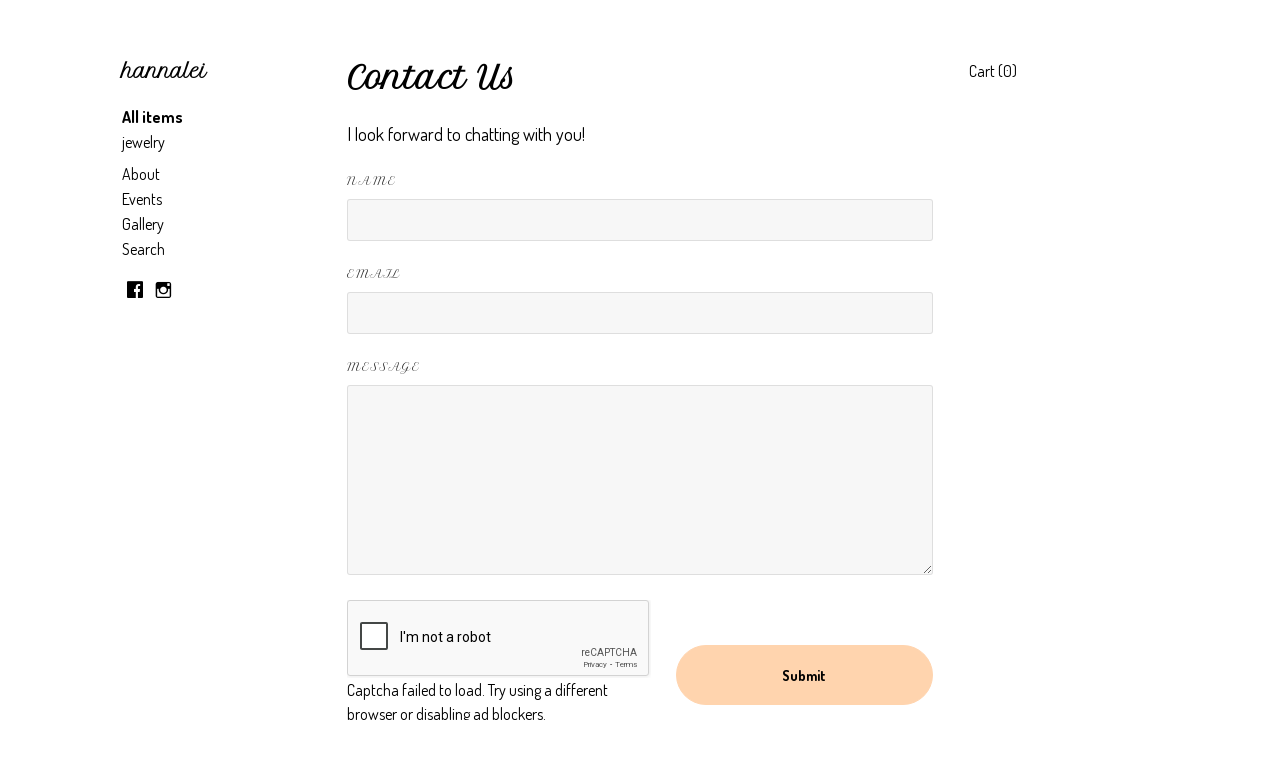

--- FILE ---
content_type: text/html; charset=UTF-8
request_url: https://hannalei.co/contact-us
body_size: 9148
content:
<!DOCTYPE html>
<html prefix="og: http://ogp.me/ns#" lang="en">
    <head>
        <meta name="viewport" content="width=device-width, initial-scale=1, user-scalable=yes"/><meta property="content-type" content="text/html; charset=UTF-8" />
    <meta property="X-UA-Compatible" content="IE=edge" /><link rel="icon" href="https://i.etsystatic.com/6203301/r/isla/e3d1f6/73422160/isla_75x75.73422160_hpzq2u1p.jpg" type="image/x-icon" /><meta name="description" content="handmade jewelry & textiles" />

<meta property="og:url" content="https://hannalei.co//contact-us" />
<meta property="og:type" content="website" />
<meta property="og:title" content="hannalei" />
<meta property="og:description" content="handmade jewelry & textiles" />
<meta property="og:image" content="https://i.etsystatic.com/isa/c88354/1257822919270/isa_fullxfull.1257822919270_c5i2.jpg?version=0" />
<meta property="og:site_name" content="hannalei" />

<meta name="twitter:card" content="summary_large_image" />
<meta name="twitter:title" content="hannalei" />
<meta name="twitter:description" content="handmade jewelry & textiles" />
<meta name="twitter:image" content="https://i.etsystatic.com/isa/c88354/1257822919270/isa_fullxfull.1257822919270_c5i2.jpg?version=0" /><link rel="canonical" href="https://hannalei.co/contact-us" /><script nonce="6AhKooo++oo7mb31KQKUMm+l">
    !function(e){var r=e.__etsy_logging={};r.errorQueue=[],e.onerror=function(e,o,t,n,s){r.errorQueue.push([e,o,t,n,s])},r.firedEvents=[];r.perf={e:[],t:!1,MARK_MEASURE_PREFIX:"_etsy_mark_measure_",prefixMarkMeasure:function(e){return"_etsy_mark_measure_"+e}},e.PerformanceObserver&&(r.perf.o=new PerformanceObserver((function(e){r.perf.e=r.perf.e.concat(e.getEntries())})),r.perf.o.observe({entryTypes:["element","navigation","longtask","paint","mark","measure","resource","layout-shift"]}));var o=[];r.eventpipe={q:o,logEvent:function(e){o.push(e)},logEventImmediately:function(e){o.push(e)}};var t=!(Object.assign&&Object.values&&Object.fromEntries&&e.Promise&&Promise.prototype.finally&&e.NodeList&&NodeList.prototype.forEach),n=!!e.CefSharp||!!e.__pw_resume,s=!e.PerformanceObserver||!PerformanceObserver.supportedEntryTypes||0===PerformanceObserver.supportedEntryTypes.length,a=!e.navigator||!e.navigator.sendBeacon,p=t||n,u=[];t&&u.push("fp"),s&&u.push("fo"),a&&u.push("fb"),n&&u.push("fg"),r.bots={isBot:p,botCheck:u}}(window);
</script>
        <title>Contact Us - hannalei</title>
    <link rel="stylesheet" href="https://www.etsy.com/ac/sasquatch/css/custom-shops/themes/stripe/main.fe3bd9d216295e.css" type="text/css" />
        <style id="font-style-override">
    @import url(https://fonts.googleapis.com/css?family=Petit+Formal+Script:400,700|Dosis:400,700);

    body, .btn, button {
        font-family: 'Dosis';
    }

    h1, .h1, h2, .h2, h3, .h3, h4,
    .h4, h5, .h5, h6, .h6 {
        font-family: 'Petit Formal Script';
        font-weight: 700;
    }

    strong, .strong {
        font-weight: 700;
    }

    .primary-font {
        font-family: 'Petit Formal Script';
    }

    .secondary-font {
        font-family: 'Dosis';
    }

</style>
        <style id="theme-style-overrides"> .compact-header .nav-toggle .patty, .compact-header .nav-toggle:before, .compact-header .nav-toggle:after {  background: #000000; } .compact-header .nav-wrapper, .compact-header nav {  background: #FFFFFF; } body {  background: #FFFFFF; } .custom-select .caret:after, .reviews .anchor-destination {  color: #000000; } body, a, .nav-list-item li button, .cart-trigger, .image-carousel.numbered-indicators .gallery-controls .bullet-item, .numbered-indicators button {  color: #000000; } .custom-select, .custom-select.focus, .numbered-indicators button {  border-color: #000000; } .numbered-indicators .slick-active button {  color: #ffd4ae;  border-color: #ffd4ae; } .listing-tabs .tab-selected {  border-bottom: 1px solid #FFFFFF; } strong, .logo-wrap a.strong, .nav-selected a, .nav-list-item-active, .eu-dispute-link, .eu-dispute-content a, .listing-content .eu-dispute-trigger-link, .reviews.anchor a {  color: #ffd4ae; } .btn {  background: #ffd4ae;  border-color: #ffd4ae;  color: #000000; } .btn:hover {  background: #ffd4ae; } .dot-indicators .slick-active button {  background: #ffd4ae;  border-color: #ffd4ae; } .listing-content .listing-divider {  background: #000000; } .dot-indicators button {  background: #000000; } .page-link.selected {  color: #ffd4ae !important; } .listing-description a, .tab-content a, .shipping-locale a, .cart .cart-shipping-total a:hover {  color: #ffd4ae; } .post-date > * {  background: #FFFFFF; } .post-tags .post-tag {  background: #ffd4ae;  color: #000000; } .pattern-blog.post-page .related-links a, .btn-link {  background: #FFFFFF;  color: #000000; } .announcement {  background: #ffd4ae;  color: #000000; } .module-event-item {  border-color: #ffd4ae; }</style>
        
    </head>
    <body class="cart-overlay" data-nnc="3:1766136645:cG8fSlnjFj1AujYEOpx0FC7LyOVr:83bb0f112ec4eb2df2340257529c6561dd582955b480ed48884b7f0e117a410d" itemscope itemtype="http://schema.org/LocalBusiness">
        
        <div class="content-wrapper">
    <header>
    <div data-module="hamburger-nav" class="compact-header 
    title-only
    
            no-icon
            
        
    ">
    <div class="nav-wrapper">
        <div class="col-group">
            <div class="col-xs-12">
                <button aria-label="toggle navigation" class="nav-toggle" data-ui="toggle">
                    <div class="patty"></div>
                </button>

                <div class="cart-trigger-wrapper">
                    <button data-module="cart-trigger" class="ss-etsy ss-cart cart-trigger" aria-label="Cart">
                        <span class="cart-count" data-ui="cart-count">0</span>
                    </button>
                </div>

                <div class="branding primary-font">
                     <h1 class="h2 logo"> 
                    
                        
    <a href="/" class="logo-shop-name">
            <div class="region region-global" data-region="global">
    <div class="module pages-module module-shop-name module-210504415167 " data-module="shop-name">
        <div class="module-inner" data-ui="module-inner">
            <span class="module-shop-name-text shop-name" data-ui="text" itemprop="name">
    hannalei
</span>
        </div>
    </div>
</div>
    </a>

                    
                     </h1> 
                </div>
            </div>
        </div>
        <nav>
            <ul>
                    <li>
                        <form data-ui="search-bar" class="search" action="/search">
                            <div class="input-prepend-item">
                                <span class="ss-icon ss-search"></span>
                            </div>
                            <input name="q" type="search" aria-label="Search" placeholder="Search...">
                        </form>
                    </li>

                
<li>
    <a href="/shop" >
        Shop
    </a>
</li>
                
                
<li>
    <a href="/about" >
        About
    </a>
</li>
                
<li>
    <a href="/events" >
        Events
    </a>
</li>
                
<li>
    <a href="/gallery" >
        Gallery
    </a>
</li>

                
                    
<li>
    <a href="/contact-us" class="nav-item-selected">
        Contact Us
    </a>
</li>            </ul>
        </nav>
    </div>

    <div class="blocker" data-ui="toggle"></div>
</div>
</header>
    <div class="col-group main-content">
        <div data-module="fixed-nav" class="col-offset-lg-1 col-md-2 col-lg-2 logo-container">
    <div class="logo-wrap">
        <div class="branding">
            <h2 class="h2 logo">
                
    <a href="/" class="logo-shop-name">
            <div class="region region-global" data-region="global">
    <div class="module pages-module module-shop-name module-210504415167 " data-module="shop-name">
        <div class="module-inner" data-ui="module-inner">
            <span class="module-shop-name-text shop-name" data-ui="text" itemprop="name">
    hannalei
</span>
        </div>
    </div>
</div>
    </a>

            </h2>
        </div>
        
                <ul class="nav-list-item">
                    <li class="all-items">
                        <a href="/" class="">
                            All items
                        </a>
                    </li>
                </ul>

            <ul class="nav-list-item">
                    <li>
                        <a class="" href="https://hannalei.co/shop/19882175/jewelry">
                            jewelry
                        </a>
                    </li>
            </ul>


        <ul class="nav-list-item page-links">
                <li class="about">
                    <a href="/about" class="">
                        About
                    </a>
                </li>
                <li class="events">
                    <a href="/events" class="">
                        Events
                    </a>
                </li>
                <li class="gallery">
                    <a href="/gallery" class="">
                        Gallery
                    </a>
                </li>
        </ul>

            <ul class="nav-list-item">
                <li>
                    <div data-module="search-trigger" class="site-search">
                        <button data-ui="search-trigger">Search</button>
                        <form data-ui="search-bar" class="search" action="/search">
                            <input name="q" type="text" placeholder="Search..." aria-label="Search">
                            <input class="btn" type="submit" value="Go">
                        </form>
                    </div>
                </li>
            </ul>

            <div class="nav-list-item">
                    <div class="social-media-button">
                        <a href="https://www.facebook.com/hannaleijewelry" target="_blank">
                            <span class="ss-icon ss-facebook text-secondary "></span>
                        </a>
                    </div>
                    <div class="social-media-button">
                        <a href="https://www.instagram.com/hanna__lei/" target="_blank">
                            <span class="ss-icon ss-instagram text-secondary "></span>
                        </a>
                    </div>
            </div>
    </div>

    <br />
    
</div>

        <div class="col-xs-12 col-md-8 col-lg-6">
            <div class="region region-primary" data-region="primary">
    <div class="module pages-module module-heading module-0 " data-module="heading">
        <div class="module-inner" data-ui="module-inner">
            <h1 class="flush" data-ui="text">Contact Us</h1>
        </div>
    </div><div class="module pages-module module-subheading module-207957239544 " data-module="subheading">
        <div class="module-inner" data-ui="module-inner">
            <h2 class="h3 secondary-font flush" data-ui="text">
    I look forward to chatting with you!
</h2>
        </div>
    </div><div class="module pages-module module-contact-form module-0 " data-module="contact-form">
        <div class="module-inner" data-ui="module-inner">
            <form method="POST" enctype="multipart/form-data" data-ui="form" data-error-messages="{&quot;required&quot;:&quot;This field is required&quot;,&quot;email&quot;:&quot;Please enter a valid email&quot;}">
    <div class="field">
        <label class="h6" for="name">Name</label>
        <input type="text" id="name" name="name" />
        <div class="error-msg" data-ui="error-msg"></div>
    </div>

    <div class="field">
        <label class="h6" for="email">Email</label>
        <input type="text" id="email" name="email" />
        <div class="error-msg" data-ui="error-msg"></div>
    </div>

    <div class="field">
        <label class="h6" for="message">Message</label>
        <textarea class="textarea" rows="7" id="message" name="message" maxlength="10000"></textarea>
        <div class="error-msg" data-ui="error-msg"></div>
    </div>

    <div class="form-footer clearfix">
            <div class="g-recaptcha-etsy"
     data-sitekey="6LdtvtoaAAAAAEMpzZVLhPdd56dRLJSMDkpUNXCI"
     data-etsy-autoload="true"
     data-recaptcha-version="enterprise"
     data-recaptcha-key-type="checkbox"
     id="g-recaptcha-etsy-69451b450b03e"
     data-badge="inline"
     data-recaptcha-action="custom_shops"
>
</div>
<div class="wt-alert wt-alert--inline wt-alert--error-01 wt-display-none js-recaptcha-load-error">
       <p class="wt-text-body-01">Captcha failed to load. Try using a different browser or disabling ad blockers.</p>
</div>
<input id="g-recaptcha-etsy-69451b450b03e-input"
       type="hidden"
       name="enterprise_recaptcha_token"
       value=""
/>
<input id="g-recaptcha-etsy-69451b450b03e-input-key-type"
       type="hidden"
       name="enterprise_recaptcha_token_key_type"
       value="checkbox"
/>
        <div class="submit-container">
            <button class="btn btn-primary" data-ui="submit-btn">
                <span class="spinner">
                    <span>Loading</span>
                </span>

                Submit
            </button>
        </div>
    </div>
    
    <p class="disclaimer">
        By clicking submit, you agree to Etsy’s <a href="https://www.etsy.com/legal/terms" target="_blank">Terms of Use</a> and <a href="https://www.etsy.com/legal/privacy" target="_blank">Privacy Policy</a>.
    </p>

        <input type="hidden" value="41" name="referring_id" />
        <input type="hidden" value="custom_shop_other" name="referring_type" />
        <input type="hidden" value="3:1766136645:MIdDBe3KV0RcLyFeaKDMbNFGq7Q0:c9701e4db2974aa877b6adb201cd746e9c9df9bce28d7268103c50d8aad7c211" name="_nnc" />
        <input type="hidden" value="" name="g_recaptcha_response" />
</form>

<div class="confirmation">
    <h2>Thanks for getting in touch!</h2>
    <p>We will get back to you as soon as we can. Meanwhile, you can check your email for receipt of the message.</p>
</div>

<div class="confirm-email">
    <h2>Please confirm your email.</h2>
    <p>Please visit your inbox and verify your email address, so that we can reply to you promptly.</p>
</div>
        </div>
    </div>
</div>
            <div class="region region-secondary" data-region="secondary">
    <div class="module pages-module module-email module-210979840725 " data-module="email">
        <div class="module-inner" data-ui="module-inner">
            <h2 class="h6">Email</h2>

<p class="flush" data-ui="text" data-encoded="pbagnpgunaanyrv@tznvy.pbz">
    
</p>
        </div>
    </div><div class="module pages-module module-social-links module-213159398445 " data-module="social-links">
        <div class="module-inner" data-ui="module-inner">
            <div>
    <h2 class="h6">Social</h2>

    <ul>
            <li>
                <span class="ss-icon ss-instagram"></span>
                <a itemprop="sameAs" href="https://www.instagram.com/hanna__lei/" target="_blank" data-ui="social-link" data-type="2">Instagram</a>
            </li>
            <li>
                <span class="ss-icon ss-facebook"></span>
                <a itemprop="sameAs" href="https://www.facebook.com/hannaleijewelry" target="_blank" data-ui="social-link" data-type="0">Facebook</a>
            </li>
    </ul>
</div>
        </div>
    </div>
</div>
        </div>

        <div class="col-lg-3 fixed-cart-trigger">
    <span class="cart-wrapper display-inline-block">
    <div class="text-primary display-block">
        <a href="#" data-module="cart-trigger">
            Cart (<span data-ui="cart-count">0</span>)
        </a>
    </div>
</span></div>    </div>
</div>

<footer data-module="footer">
        
    <div class="content-wrapper">
        <div class="col-group">
            <div class="col-offset-lg-1 col-md-2 col-lg-2 nav-column">
                <div class="footer-section">
                    <h3 class="heading">
                        Navigate
                    </h3>
                    <nav>
                        <ul>
                                <li>
                                    <a href="/" >
                                        Shop
                                    </a>
                                </li>
                            
                            
<li>
    <a href="/about" >
        About
    </a>
</li>
                            
<li>
    <a href="/events" >
        Events
    </a>
</li>
                            
<li>
    <a href="/gallery" >
        Gallery
    </a>
</li>
                            
<li>
    <a href="/contact-us" class="nav-item-selected">
        Contact Us
    </a>
</li>


                            
<li>
    <a href="/policy" >
        Shipping and Policies
    </a>
</li>
                        </ul>
                    </nav>
                </div>
            </div>

            <div class="col-xs-12 col-md-8 col-lg-6 elsewhere-column">
                <div class="footer-section">
                        <h3 class="heading">
                            Elsewhere
                        </h3>

                        <nav>
                            <ul>
                                    <li>
                                        <a href="https://www.facebook.com/hannaleijewelry" target="_blank">
                                            Facebook
                                        </a>
                                    </li>
                                    <li>
                                        <a href="https://www.instagram.com/hanna__lei/" target="_blank">
                                            Instagram
                                        </a>
                                    </li>
                            </ul>
                        </nav>
                </div>
            </div>

            <div class="col-lg-3 fineprint-column">
                <div class="footer-section footer-fine-print">
                    <h3 class="heading">
                        Fine Print
                    </h3>
                    <ul>
                        <li>
                            All rights reserved
                        </li>
                        <li class="break-long">
                            &copy; 2025 hannalei
                        </li>
                        <li class="footer-powered">
                            <a href="https://www.etsy.com/pattern?ref=shophannalei-pwrdby" target="_blank" data-no-preview-hijack>
    Powered by Etsy
</a>
                        </li>
                    </ul>
                </div>
            </div>
        </div>
    </div>
</footer>

    <div data-module="cart" class="cart" role="dialog">
        <div class="store-cart-container" data-ui="cart-box" tabindex="0">
            <div class="store-cart-box">
                <div class="cart-header">
                        <span class="item-count">0 items in your cart</span>
                    <button class="close-cart" data-ui="close-cart" aria-label="Close">Close</button>
                    <button class="close-cart-x-button" data-ui="close-cart" aria-label="Close"> <span class="close-cart-x-icon"></span> </button>
                </div>

                <div class="cart-content clearfix" data-ui="cart-content">
                        <div class="cart-empty">
                            <h3>Keep shopping! :)</h3>
                        </div>
                </div>

            </div>
        </div>
    </div>
 <div class="impressum-form-container">
    <div class="impressum impressum-form" data-ui="impressum">
        <div class="inner-container">
            <div class="impressum-header">
                <h3>Legal imprint</h3>
                <div class="impressum-content" data-ui="impressum-content"></div>
            </div>
             <div class="impressum-close-btn form-button-container">
                <button class="btn" data-ui="impressum-close-btn">
                    <span class="btn-text">Close</span>
                </button>
            </div>
        </div>
    </div>
</div>
        
        <script nonce="6AhKooo++oo7mb31KQKUMm+l">
    window.Etsy = window.Etsy || {};
    window.Etsy.Context = {"page_guid":"10101b79367e.76e83fffaedc3b96c2bc.00","clientlogger":{"is_enabled":true,"endpoint":"\/clientlog","logs_per_page":6,"id":"EusTBH1dfgMjzav0DsQ9-CQ2X16a","digest":"6c35c220510469ddc81656a7e1f8e4d0a8fa3b74","enabled_features":["info","warn","error","basic","uncaught"]}};
</script>

<script nonce="6AhKooo++oo7mb31KQKUMm+l">
    __webpack_public_path__ = "https://www.etsy.com/ac/evergreenVendor/js/en-US/"
</script>
    <script src="https://www.etsy.com/ac/evergreenVendor/js/en-US/vendor_bundle.1e397356b19ae5cf6c49.js" nonce="6AhKooo++oo7mb31KQKUMm+l" defer></script>
    <script src="https://www.etsy.com/paula/v3/polyfill.min.js?etsy-v=v5&flags=gated&features=AbortController%2CDOMTokenList.prototype.@@iterator%2CDOMTokenList.prototype.forEach%2CIntersectionObserver%2CIntersectionObserverEntry%2CNodeList.prototype.@@iterator%2CNodeList.prototype.forEach%2CObject.preventExtensions%2CString.prototype.anchor%2CString.raw%2Cdefault%2Ces2015%2Ces2016%2Ces2017%2Ces2018%2Ces2019%2Ces2020%2Ces2021%2Ces2022%2Cfetch%2CgetComputedStyle%2CmatchMedia%2Cperformance.now" nonce="6AhKooo++oo7mb31KQKUMm+l" defer></script>
    <script src="https://www.etsy.com/ac/evergreenVendor/js/en-US/custom-shops/themes/stripe/main.3e7d8732a743a62a1f28.js" nonce="6AhKooo++oo7mb31KQKUMm+l" defer></script>
        <script type='text/javascript' nonce='6AhKooo++oo7mb31KQKUMm+l'>
    window.__etsy_logging=window.__etsy_logging||{perf:{}};window.__etsy_logging.url="\/\/www.etsy.com\/bcn\/beacon";window.__etsy_logging.defaults={"ab":{"xplat.runtime_config_service.ramp":["on","x","b4354c"],"orm_latency":["off","x","091448"],"custom_shops.buyer.SSL_base_redirect":["on","x","6b51d2"],"custom_shops.domains.multiple_connected_support":["on","x","ffc63f"],"custom_shops.ssl_enabled":["on","x","74c2fc"],"custom_shops.language_translation_control":["on","x","211770"],"custom_shops.sellers.dashboard.pages":["on","x","12e2b2"],"iat.mt.de":["ineligible","e","6fe2bd"],"iat.mt.fr":["ineligible","e","781db2"],"made_for_cats.persotools.personalization_charging_cart":["off","x","74ea89"],"checkout.price_decreased_in_cart_message":["on","x","9e7469"],"checkout\/covid_shipping_restrictions":["ineligible","e","153e2d"],"checkout.memoize_purchase_state_verifier_error":["on","x","164c8f"],"checkout.use_memoized_purchase_state_data_to_verify_listing_restoration":["on","x","7aef85"],"checkout.split_shop_and_listing_cart_purchase_state_verification":["off","x","3cc63a"],"fulfillment_platform.country_to_country_multi_edd.web":["on","x","545db4"],"fulfillment_platform.country_to_country_multi_edd.boe":["ineligible","e","4b02c5"],"android_image_filename_hack":["ineligible","e","9c9013"],"custom_shops.sellers.pattern_only_listings":["on","x","c9aef0"],"eu_crd_compliance.sellers":["on","x","1060a1"],"builda_scss":["sasquatch","x","96bd82"],"web_components.mustache_filter_request":["on","x","fa4665"],"custom_shops.custom_pages.events":["on","x","6d3e42"],"custom_shops.custom_pages.gallery":["on","x","8fddb4"],"custom_shops.ad_track":["on","x","9a8e38"],"convos.guest_convos.guest_shardifier":["on","x","d9e244"],"custom_shops.sellers.search":["on","x","7a9a12"],"custom_shops.sellers.dashboard.module_featured":["on","x","9b0feb"],"custom_shops.sellers.secondary_font":["on","x","aa2c58"],"polyfills":["on","x","db574b"],"polyfill_experiment_4":["no_filtering","x","0e8409"]},"user_id":null,"page_guid":"10101b79367e.76e83fffaedc3b96c2bc.00","page_guid_source":"guid-source-generated","version":1,"request_uuid":"EusTBH1dfgMjzav0DsQ9-CQ2X16a","cdn-provider":"","header_fingerprint":"ua","header_signature":"5ea1461e449bce1cee11af152f6b3da8","ip_org":"Amazon.com","ref":"","loc":"http:\/\/hannalei.co\/contact-us","locale_currency_code":"USD","pref_language":"en-US","region":"US","detected_currency_code":"USD","detected_language":"en-US","detected_region":"US","isWhiteListedMobileDevice":false,"isMobileRequestIgnoreCookie":false,"isMobileRequest":false,"isMobileDevice":false,"isMobileSupported":false,"isTabletSupported":false,"isTouch":false,"isEtsyApp":false,"isPreviewRequest":false,"isChromeInstantRequest":false,"isMozPrefetchRequest":false,"isTestAccount":false,"isSupportLogin":false,"isInternal":false,"isInWebView":false,"botCheck":["da","dc","ua"],"isBot":true,"isSyntheticTest":false,"event_source":"customshops","browser_id":"HTraZKUoo3jK2IRyzFpu5udkFcpX","gdpr_tp":3,"gdpr_p":3,"transcend_strategy_consent_loaded_status":"FetchMiss","transcend_strategy_initial_fetch_time_ms":null,"transcend_strategy_consent_reconciled_time_ms":null,"legacy_p":3,"legacy_tp":3,"cmp_tp":false,"cmp_p":false,"device_identifier":{"source":"new_uaid_cookie","value":"HTraZKUoo3jK2IRyzFpu5udkFcpX"},"page_time":137,"load_strategy":"page_navigation"};
    !function(e,t){var n=e.__etsy_logging,o=n.url,i=n.firedEvents,a=n.defaults,r=a.ab||{},s=n.bots.botCheck,c=n.bots.isBot;n.mergeObject=function(e){for(var t=1;t<arguments.length;t++){var n=arguments[t];for(var o in n)Object.prototype.hasOwnProperty.call(n,o)&&(e[o]=n[o])}return e};!a.ref&&(a.ref=t.referrer),!a.loc&&(a.loc=e.location.href),!a.webkit_page_visibility&&(a.webkit_page_visibility=t.webkitVisibilityState),!a.event_source&&(a.event_source="web"),a.event_logger="frontend",a.isIosApp&&!0===a.isIosApp?a.event_source="ios":a.isAndroidApp&&!0===a.isAndroidApp&&(a.event_source="android"),s.length>0&&(a.botCheck=a.botCheck||[],a.botCheck=a.botCheck.concat(s)),a.isBot=c,t.wasDiscarded&&(a.was_discarded=!0);var v=function(t){if(e.XMLHttpRequest){var n=new XMLHttpRequest;n.open("POST",o,!0),n.send(JSON.stringify(t))}};n.updateLoc=function(e){e!==a.loc&&(a.ref=a.loc,a.loc=e)},n.adminPublishEvent=function(n){"function"==typeof e.CustomEvent&&t.dispatchEvent(new CustomEvent("eventpipeEvent",{detail:n})),i.push(n)},n.preparePEPerfBeaconAbMismatchEventIfNecessary=function(){if(!0===n.shouldLogAbMismatch){var e=n.abVariantsForMismatchEvent;for(var t in r)if(Object.prototype.hasOwnProperty.call(r,t)){var o=r[t];if(void 0!==o){var i=o[0];if(void 0!==i){var a=e[t];void 0===a&&(a={});var s=a[i];void 0===s&&(s=[]),s.push({name:"default",selector:o[1],hash:o[2]}),a[i]=s,e[t]=a}}}n.abVariantsForMismatchEvent=e}},n.sendEvents=function(t,i){var s=a;if("perf"===i){var c={event_logger:i};n.asyncAb&&(n.preparePEPerfBeaconAbMismatchEventIfNecessary(),c.ab=n.mergeObject({},n.asyncAb,r)),s=n.mergeObject({},a,c)}var f={events:t,shared:s};e.navigator&&"function"==typeof e.navigator.sendBeacon?function(t){t.events.forEach((function(e){e.attempted_send_beacon=!0})),e.navigator.sendBeacon(o,JSON.stringify(t))||(t.events.forEach((function(e){e.send_beacon_failed=!0})),v(t))}(f):v(f),n.adminPublishEvent(f)}}(window,document);
</script>

<script type='text/javascript' nonce='6AhKooo++oo7mb31KQKUMm+l'>window.__etsy_logging.eventpipe.primary_complement={"attributes":{"guid":"10101b79396c.de28f746ccb4e6d0c3f6.00","event_name":"default_primary_event_complementary","event_logger":"frontend","primary_complement":true}};!function(e){var t=e.__etsy_logging,i=t.eventpipe,n=i.primary_complement,o=t.defaults.page_guid,r=t.sendEvents,a=i.q,c=void 0,d=[],h=0,u="frontend",l="perf";function g(){var e,t,i=(h++).toString(16);return o.substr(0,o.length-2)+((t=2-(e=i).length)>0?new Array(t+1).join("0")+e:e)}function v(e){e.guid=g(),c&&(clearTimeout(c),c=void 0),d.push(e),c=setTimeout((function(){r(d,u),d=[]}),50)}!function(t){var i=document.documentElement;i&&(i.clientWidth&&(t.viewport_width=i.clientWidth),i.clientHeight&&(t.viewport_height=i.clientHeight));var n=e.screen;n&&(n.height&&(t.screen_height=n.height),n.width&&(t.screen_width=n.width)),e.devicePixelRatio&&(t.device_pixel_ratio=e.devicePixelRatio),e.orientation&&(t.orientation=e.orientation),e.matchMedia&&(t.dark_mode_enabled=e.matchMedia("(prefers-color-scheme: dark)").matches)}(n.attributes),v(n.attributes),i.logEvent=v,i.logEventImmediately=function(e){var t="perf"===e.event_name?l:u;e.guid=g(),r([e],t)},a.forEach((function(e){v(e)}))}(window);</script>
        <script nonce="6AhKooo++oo7mb31KQKUMm+l">
    window.dataLayer = [
    {
        "tp_consent": "yes",
        "Language": "en-US",
        "Region": "US",
        "Currency": "USD",
        "UAID": "HTraZKUoo3jK2IRyzFpu5udkFcpX",
        "DetectedRegion": "US",
        "uuid": 1766136645,
        "request_start_time": 1766136644
    }
];
</script>
<noscript>
    <iframe src="//www.googletagmanager.com/ns.html?id=GTM-TG543P"
        height="0" width="0" style="display:none;visibility:hidden"></iframe>
</noscript>
<script nonce='6AhKooo++oo7mb31KQKUMm+l'>
(function(w,d,s,l,i){w[l]=w[l]||[];w[l].push({'gtm.start':
new Date().getTime(),event:'gtm.js'});var f=d.getElementsByTagName(s)[0],
j=d.createElement(s),dl=l!='dataLayer'?'&l='+l:'';j.async=true;j.src=
'//www.googletagmanager.com/gtm.js?id='+i+dl;var n=d.querySelector('[nonce]');
n&&j.setAttribute('nonce',n.nonce||n.getAttribute('nonce'));f.parentNode.insertBefore(j,f);
})(window,document,'script','dataLayer','GTM-TG543P');

</script>
        <script nonce="6AhKooo++oo7mb31KQKUMm+l">
            window.PatternContext = {};
            window.PatternContext.ContactFormData = {"messages":{"contact_valid_name":"Please enter a valid name","contact_valid_email":"Please enter a valid Email","contact_msg_placeholder":"Click here to enter a message","contact_thanks_short":"Thanks for getting in touch!","contact_thanks_long":"We will get back to you as soon as we can. Meanwhile, you can check your email for receipt of the message.","contact_confirm":"Please confirm your email.","contact_signature":"Your friend,","contact_continue":"Continue Browsing","contact_loading":"Loading","contact_submit":"Submit","contact_email_label":"Email","contact_name_label":"Name","contact_terms":"By clicking submit, you agree to Etsy\u2019s <a href=\"http:\/\/www.etsy.com\/legal\/terms\" target=\"_blank\">Terms of Use<\/a> and <a href=\"http:\/\/www.etsy.com\/legal\/privacy\" target=\"_blank\">Privacy Policy<\/a>.","modal_close":"Close","general_contact_us":"Contact us"},"shop_display_name":"hannalei","listing":false};
        </script>
    </body>
</html>

--- FILE ---
content_type: text/html; charset=utf-8
request_url: https://www.google.com/recaptcha/enterprise/anchor?ar=1&k=6LdtvtoaAAAAAEMpzZVLhPdd56dRLJSMDkpUNXCI&co=aHR0cHM6Ly9oYW5uYWxlaS5jbzo0NDM.&hl=en&v=7gg7H51Q-naNfhmCP3_R47ho&theme=light&size=normal&badge=inline&sa=custom_shops&anchor-ms=20000&execute-ms=15000&cb=hpxkk3y8jm89
body_size: 48826
content:
<!DOCTYPE HTML><html dir="ltr" lang="en"><head><meta http-equiv="Content-Type" content="text/html; charset=UTF-8">
<meta http-equiv="X-UA-Compatible" content="IE=edge">
<title>reCAPTCHA</title>
<style type="text/css">
/* cyrillic-ext */
@font-face {
  font-family: 'Roboto';
  font-style: normal;
  font-weight: 400;
  font-stretch: 100%;
  src: url(//fonts.gstatic.com/s/roboto/v48/KFO7CnqEu92Fr1ME7kSn66aGLdTylUAMa3GUBHMdazTgWw.woff2) format('woff2');
  unicode-range: U+0460-052F, U+1C80-1C8A, U+20B4, U+2DE0-2DFF, U+A640-A69F, U+FE2E-FE2F;
}
/* cyrillic */
@font-face {
  font-family: 'Roboto';
  font-style: normal;
  font-weight: 400;
  font-stretch: 100%;
  src: url(//fonts.gstatic.com/s/roboto/v48/KFO7CnqEu92Fr1ME7kSn66aGLdTylUAMa3iUBHMdazTgWw.woff2) format('woff2');
  unicode-range: U+0301, U+0400-045F, U+0490-0491, U+04B0-04B1, U+2116;
}
/* greek-ext */
@font-face {
  font-family: 'Roboto';
  font-style: normal;
  font-weight: 400;
  font-stretch: 100%;
  src: url(//fonts.gstatic.com/s/roboto/v48/KFO7CnqEu92Fr1ME7kSn66aGLdTylUAMa3CUBHMdazTgWw.woff2) format('woff2');
  unicode-range: U+1F00-1FFF;
}
/* greek */
@font-face {
  font-family: 'Roboto';
  font-style: normal;
  font-weight: 400;
  font-stretch: 100%;
  src: url(//fonts.gstatic.com/s/roboto/v48/KFO7CnqEu92Fr1ME7kSn66aGLdTylUAMa3-UBHMdazTgWw.woff2) format('woff2');
  unicode-range: U+0370-0377, U+037A-037F, U+0384-038A, U+038C, U+038E-03A1, U+03A3-03FF;
}
/* math */
@font-face {
  font-family: 'Roboto';
  font-style: normal;
  font-weight: 400;
  font-stretch: 100%;
  src: url(//fonts.gstatic.com/s/roboto/v48/KFO7CnqEu92Fr1ME7kSn66aGLdTylUAMawCUBHMdazTgWw.woff2) format('woff2');
  unicode-range: U+0302-0303, U+0305, U+0307-0308, U+0310, U+0312, U+0315, U+031A, U+0326-0327, U+032C, U+032F-0330, U+0332-0333, U+0338, U+033A, U+0346, U+034D, U+0391-03A1, U+03A3-03A9, U+03B1-03C9, U+03D1, U+03D5-03D6, U+03F0-03F1, U+03F4-03F5, U+2016-2017, U+2034-2038, U+203C, U+2040, U+2043, U+2047, U+2050, U+2057, U+205F, U+2070-2071, U+2074-208E, U+2090-209C, U+20D0-20DC, U+20E1, U+20E5-20EF, U+2100-2112, U+2114-2115, U+2117-2121, U+2123-214F, U+2190, U+2192, U+2194-21AE, U+21B0-21E5, U+21F1-21F2, U+21F4-2211, U+2213-2214, U+2216-22FF, U+2308-230B, U+2310, U+2319, U+231C-2321, U+2336-237A, U+237C, U+2395, U+239B-23B7, U+23D0, U+23DC-23E1, U+2474-2475, U+25AF, U+25B3, U+25B7, U+25BD, U+25C1, U+25CA, U+25CC, U+25FB, U+266D-266F, U+27C0-27FF, U+2900-2AFF, U+2B0E-2B11, U+2B30-2B4C, U+2BFE, U+3030, U+FF5B, U+FF5D, U+1D400-1D7FF, U+1EE00-1EEFF;
}
/* symbols */
@font-face {
  font-family: 'Roboto';
  font-style: normal;
  font-weight: 400;
  font-stretch: 100%;
  src: url(//fonts.gstatic.com/s/roboto/v48/KFO7CnqEu92Fr1ME7kSn66aGLdTylUAMaxKUBHMdazTgWw.woff2) format('woff2');
  unicode-range: U+0001-000C, U+000E-001F, U+007F-009F, U+20DD-20E0, U+20E2-20E4, U+2150-218F, U+2190, U+2192, U+2194-2199, U+21AF, U+21E6-21F0, U+21F3, U+2218-2219, U+2299, U+22C4-22C6, U+2300-243F, U+2440-244A, U+2460-24FF, U+25A0-27BF, U+2800-28FF, U+2921-2922, U+2981, U+29BF, U+29EB, U+2B00-2BFF, U+4DC0-4DFF, U+FFF9-FFFB, U+10140-1018E, U+10190-1019C, U+101A0, U+101D0-101FD, U+102E0-102FB, U+10E60-10E7E, U+1D2C0-1D2D3, U+1D2E0-1D37F, U+1F000-1F0FF, U+1F100-1F1AD, U+1F1E6-1F1FF, U+1F30D-1F30F, U+1F315, U+1F31C, U+1F31E, U+1F320-1F32C, U+1F336, U+1F378, U+1F37D, U+1F382, U+1F393-1F39F, U+1F3A7-1F3A8, U+1F3AC-1F3AF, U+1F3C2, U+1F3C4-1F3C6, U+1F3CA-1F3CE, U+1F3D4-1F3E0, U+1F3ED, U+1F3F1-1F3F3, U+1F3F5-1F3F7, U+1F408, U+1F415, U+1F41F, U+1F426, U+1F43F, U+1F441-1F442, U+1F444, U+1F446-1F449, U+1F44C-1F44E, U+1F453, U+1F46A, U+1F47D, U+1F4A3, U+1F4B0, U+1F4B3, U+1F4B9, U+1F4BB, U+1F4BF, U+1F4C8-1F4CB, U+1F4D6, U+1F4DA, U+1F4DF, U+1F4E3-1F4E6, U+1F4EA-1F4ED, U+1F4F7, U+1F4F9-1F4FB, U+1F4FD-1F4FE, U+1F503, U+1F507-1F50B, U+1F50D, U+1F512-1F513, U+1F53E-1F54A, U+1F54F-1F5FA, U+1F610, U+1F650-1F67F, U+1F687, U+1F68D, U+1F691, U+1F694, U+1F698, U+1F6AD, U+1F6B2, U+1F6B9-1F6BA, U+1F6BC, U+1F6C6-1F6CF, U+1F6D3-1F6D7, U+1F6E0-1F6EA, U+1F6F0-1F6F3, U+1F6F7-1F6FC, U+1F700-1F7FF, U+1F800-1F80B, U+1F810-1F847, U+1F850-1F859, U+1F860-1F887, U+1F890-1F8AD, U+1F8B0-1F8BB, U+1F8C0-1F8C1, U+1F900-1F90B, U+1F93B, U+1F946, U+1F984, U+1F996, U+1F9E9, U+1FA00-1FA6F, U+1FA70-1FA7C, U+1FA80-1FA89, U+1FA8F-1FAC6, U+1FACE-1FADC, U+1FADF-1FAE9, U+1FAF0-1FAF8, U+1FB00-1FBFF;
}
/* vietnamese */
@font-face {
  font-family: 'Roboto';
  font-style: normal;
  font-weight: 400;
  font-stretch: 100%;
  src: url(//fonts.gstatic.com/s/roboto/v48/KFO7CnqEu92Fr1ME7kSn66aGLdTylUAMa3OUBHMdazTgWw.woff2) format('woff2');
  unicode-range: U+0102-0103, U+0110-0111, U+0128-0129, U+0168-0169, U+01A0-01A1, U+01AF-01B0, U+0300-0301, U+0303-0304, U+0308-0309, U+0323, U+0329, U+1EA0-1EF9, U+20AB;
}
/* latin-ext */
@font-face {
  font-family: 'Roboto';
  font-style: normal;
  font-weight: 400;
  font-stretch: 100%;
  src: url(//fonts.gstatic.com/s/roboto/v48/KFO7CnqEu92Fr1ME7kSn66aGLdTylUAMa3KUBHMdazTgWw.woff2) format('woff2');
  unicode-range: U+0100-02BA, U+02BD-02C5, U+02C7-02CC, U+02CE-02D7, U+02DD-02FF, U+0304, U+0308, U+0329, U+1D00-1DBF, U+1E00-1E9F, U+1EF2-1EFF, U+2020, U+20A0-20AB, U+20AD-20C0, U+2113, U+2C60-2C7F, U+A720-A7FF;
}
/* latin */
@font-face {
  font-family: 'Roboto';
  font-style: normal;
  font-weight: 400;
  font-stretch: 100%;
  src: url(//fonts.gstatic.com/s/roboto/v48/KFO7CnqEu92Fr1ME7kSn66aGLdTylUAMa3yUBHMdazQ.woff2) format('woff2');
  unicode-range: U+0000-00FF, U+0131, U+0152-0153, U+02BB-02BC, U+02C6, U+02DA, U+02DC, U+0304, U+0308, U+0329, U+2000-206F, U+20AC, U+2122, U+2191, U+2193, U+2212, U+2215, U+FEFF, U+FFFD;
}
/* cyrillic-ext */
@font-face {
  font-family: 'Roboto';
  font-style: normal;
  font-weight: 500;
  font-stretch: 100%;
  src: url(//fonts.gstatic.com/s/roboto/v48/KFO7CnqEu92Fr1ME7kSn66aGLdTylUAMa3GUBHMdazTgWw.woff2) format('woff2');
  unicode-range: U+0460-052F, U+1C80-1C8A, U+20B4, U+2DE0-2DFF, U+A640-A69F, U+FE2E-FE2F;
}
/* cyrillic */
@font-face {
  font-family: 'Roboto';
  font-style: normal;
  font-weight: 500;
  font-stretch: 100%;
  src: url(//fonts.gstatic.com/s/roboto/v48/KFO7CnqEu92Fr1ME7kSn66aGLdTylUAMa3iUBHMdazTgWw.woff2) format('woff2');
  unicode-range: U+0301, U+0400-045F, U+0490-0491, U+04B0-04B1, U+2116;
}
/* greek-ext */
@font-face {
  font-family: 'Roboto';
  font-style: normal;
  font-weight: 500;
  font-stretch: 100%;
  src: url(//fonts.gstatic.com/s/roboto/v48/KFO7CnqEu92Fr1ME7kSn66aGLdTylUAMa3CUBHMdazTgWw.woff2) format('woff2');
  unicode-range: U+1F00-1FFF;
}
/* greek */
@font-face {
  font-family: 'Roboto';
  font-style: normal;
  font-weight: 500;
  font-stretch: 100%;
  src: url(//fonts.gstatic.com/s/roboto/v48/KFO7CnqEu92Fr1ME7kSn66aGLdTylUAMa3-UBHMdazTgWw.woff2) format('woff2');
  unicode-range: U+0370-0377, U+037A-037F, U+0384-038A, U+038C, U+038E-03A1, U+03A3-03FF;
}
/* math */
@font-face {
  font-family: 'Roboto';
  font-style: normal;
  font-weight: 500;
  font-stretch: 100%;
  src: url(//fonts.gstatic.com/s/roboto/v48/KFO7CnqEu92Fr1ME7kSn66aGLdTylUAMawCUBHMdazTgWw.woff2) format('woff2');
  unicode-range: U+0302-0303, U+0305, U+0307-0308, U+0310, U+0312, U+0315, U+031A, U+0326-0327, U+032C, U+032F-0330, U+0332-0333, U+0338, U+033A, U+0346, U+034D, U+0391-03A1, U+03A3-03A9, U+03B1-03C9, U+03D1, U+03D5-03D6, U+03F0-03F1, U+03F4-03F5, U+2016-2017, U+2034-2038, U+203C, U+2040, U+2043, U+2047, U+2050, U+2057, U+205F, U+2070-2071, U+2074-208E, U+2090-209C, U+20D0-20DC, U+20E1, U+20E5-20EF, U+2100-2112, U+2114-2115, U+2117-2121, U+2123-214F, U+2190, U+2192, U+2194-21AE, U+21B0-21E5, U+21F1-21F2, U+21F4-2211, U+2213-2214, U+2216-22FF, U+2308-230B, U+2310, U+2319, U+231C-2321, U+2336-237A, U+237C, U+2395, U+239B-23B7, U+23D0, U+23DC-23E1, U+2474-2475, U+25AF, U+25B3, U+25B7, U+25BD, U+25C1, U+25CA, U+25CC, U+25FB, U+266D-266F, U+27C0-27FF, U+2900-2AFF, U+2B0E-2B11, U+2B30-2B4C, U+2BFE, U+3030, U+FF5B, U+FF5D, U+1D400-1D7FF, U+1EE00-1EEFF;
}
/* symbols */
@font-face {
  font-family: 'Roboto';
  font-style: normal;
  font-weight: 500;
  font-stretch: 100%;
  src: url(//fonts.gstatic.com/s/roboto/v48/KFO7CnqEu92Fr1ME7kSn66aGLdTylUAMaxKUBHMdazTgWw.woff2) format('woff2');
  unicode-range: U+0001-000C, U+000E-001F, U+007F-009F, U+20DD-20E0, U+20E2-20E4, U+2150-218F, U+2190, U+2192, U+2194-2199, U+21AF, U+21E6-21F0, U+21F3, U+2218-2219, U+2299, U+22C4-22C6, U+2300-243F, U+2440-244A, U+2460-24FF, U+25A0-27BF, U+2800-28FF, U+2921-2922, U+2981, U+29BF, U+29EB, U+2B00-2BFF, U+4DC0-4DFF, U+FFF9-FFFB, U+10140-1018E, U+10190-1019C, U+101A0, U+101D0-101FD, U+102E0-102FB, U+10E60-10E7E, U+1D2C0-1D2D3, U+1D2E0-1D37F, U+1F000-1F0FF, U+1F100-1F1AD, U+1F1E6-1F1FF, U+1F30D-1F30F, U+1F315, U+1F31C, U+1F31E, U+1F320-1F32C, U+1F336, U+1F378, U+1F37D, U+1F382, U+1F393-1F39F, U+1F3A7-1F3A8, U+1F3AC-1F3AF, U+1F3C2, U+1F3C4-1F3C6, U+1F3CA-1F3CE, U+1F3D4-1F3E0, U+1F3ED, U+1F3F1-1F3F3, U+1F3F5-1F3F7, U+1F408, U+1F415, U+1F41F, U+1F426, U+1F43F, U+1F441-1F442, U+1F444, U+1F446-1F449, U+1F44C-1F44E, U+1F453, U+1F46A, U+1F47D, U+1F4A3, U+1F4B0, U+1F4B3, U+1F4B9, U+1F4BB, U+1F4BF, U+1F4C8-1F4CB, U+1F4D6, U+1F4DA, U+1F4DF, U+1F4E3-1F4E6, U+1F4EA-1F4ED, U+1F4F7, U+1F4F9-1F4FB, U+1F4FD-1F4FE, U+1F503, U+1F507-1F50B, U+1F50D, U+1F512-1F513, U+1F53E-1F54A, U+1F54F-1F5FA, U+1F610, U+1F650-1F67F, U+1F687, U+1F68D, U+1F691, U+1F694, U+1F698, U+1F6AD, U+1F6B2, U+1F6B9-1F6BA, U+1F6BC, U+1F6C6-1F6CF, U+1F6D3-1F6D7, U+1F6E0-1F6EA, U+1F6F0-1F6F3, U+1F6F7-1F6FC, U+1F700-1F7FF, U+1F800-1F80B, U+1F810-1F847, U+1F850-1F859, U+1F860-1F887, U+1F890-1F8AD, U+1F8B0-1F8BB, U+1F8C0-1F8C1, U+1F900-1F90B, U+1F93B, U+1F946, U+1F984, U+1F996, U+1F9E9, U+1FA00-1FA6F, U+1FA70-1FA7C, U+1FA80-1FA89, U+1FA8F-1FAC6, U+1FACE-1FADC, U+1FADF-1FAE9, U+1FAF0-1FAF8, U+1FB00-1FBFF;
}
/* vietnamese */
@font-face {
  font-family: 'Roboto';
  font-style: normal;
  font-weight: 500;
  font-stretch: 100%;
  src: url(//fonts.gstatic.com/s/roboto/v48/KFO7CnqEu92Fr1ME7kSn66aGLdTylUAMa3OUBHMdazTgWw.woff2) format('woff2');
  unicode-range: U+0102-0103, U+0110-0111, U+0128-0129, U+0168-0169, U+01A0-01A1, U+01AF-01B0, U+0300-0301, U+0303-0304, U+0308-0309, U+0323, U+0329, U+1EA0-1EF9, U+20AB;
}
/* latin-ext */
@font-face {
  font-family: 'Roboto';
  font-style: normal;
  font-weight: 500;
  font-stretch: 100%;
  src: url(//fonts.gstatic.com/s/roboto/v48/KFO7CnqEu92Fr1ME7kSn66aGLdTylUAMa3KUBHMdazTgWw.woff2) format('woff2');
  unicode-range: U+0100-02BA, U+02BD-02C5, U+02C7-02CC, U+02CE-02D7, U+02DD-02FF, U+0304, U+0308, U+0329, U+1D00-1DBF, U+1E00-1E9F, U+1EF2-1EFF, U+2020, U+20A0-20AB, U+20AD-20C0, U+2113, U+2C60-2C7F, U+A720-A7FF;
}
/* latin */
@font-face {
  font-family: 'Roboto';
  font-style: normal;
  font-weight: 500;
  font-stretch: 100%;
  src: url(//fonts.gstatic.com/s/roboto/v48/KFO7CnqEu92Fr1ME7kSn66aGLdTylUAMa3yUBHMdazQ.woff2) format('woff2');
  unicode-range: U+0000-00FF, U+0131, U+0152-0153, U+02BB-02BC, U+02C6, U+02DA, U+02DC, U+0304, U+0308, U+0329, U+2000-206F, U+20AC, U+2122, U+2191, U+2193, U+2212, U+2215, U+FEFF, U+FFFD;
}
/* cyrillic-ext */
@font-face {
  font-family: 'Roboto';
  font-style: normal;
  font-weight: 900;
  font-stretch: 100%;
  src: url(//fonts.gstatic.com/s/roboto/v48/KFO7CnqEu92Fr1ME7kSn66aGLdTylUAMa3GUBHMdazTgWw.woff2) format('woff2');
  unicode-range: U+0460-052F, U+1C80-1C8A, U+20B4, U+2DE0-2DFF, U+A640-A69F, U+FE2E-FE2F;
}
/* cyrillic */
@font-face {
  font-family: 'Roboto';
  font-style: normal;
  font-weight: 900;
  font-stretch: 100%;
  src: url(//fonts.gstatic.com/s/roboto/v48/KFO7CnqEu92Fr1ME7kSn66aGLdTylUAMa3iUBHMdazTgWw.woff2) format('woff2');
  unicode-range: U+0301, U+0400-045F, U+0490-0491, U+04B0-04B1, U+2116;
}
/* greek-ext */
@font-face {
  font-family: 'Roboto';
  font-style: normal;
  font-weight: 900;
  font-stretch: 100%;
  src: url(//fonts.gstatic.com/s/roboto/v48/KFO7CnqEu92Fr1ME7kSn66aGLdTylUAMa3CUBHMdazTgWw.woff2) format('woff2');
  unicode-range: U+1F00-1FFF;
}
/* greek */
@font-face {
  font-family: 'Roboto';
  font-style: normal;
  font-weight: 900;
  font-stretch: 100%;
  src: url(//fonts.gstatic.com/s/roboto/v48/KFO7CnqEu92Fr1ME7kSn66aGLdTylUAMa3-UBHMdazTgWw.woff2) format('woff2');
  unicode-range: U+0370-0377, U+037A-037F, U+0384-038A, U+038C, U+038E-03A1, U+03A3-03FF;
}
/* math */
@font-face {
  font-family: 'Roboto';
  font-style: normal;
  font-weight: 900;
  font-stretch: 100%;
  src: url(//fonts.gstatic.com/s/roboto/v48/KFO7CnqEu92Fr1ME7kSn66aGLdTylUAMawCUBHMdazTgWw.woff2) format('woff2');
  unicode-range: U+0302-0303, U+0305, U+0307-0308, U+0310, U+0312, U+0315, U+031A, U+0326-0327, U+032C, U+032F-0330, U+0332-0333, U+0338, U+033A, U+0346, U+034D, U+0391-03A1, U+03A3-03A9, U+03B1-03C9, U+03D1, U+03D5-03D6, U+03F0-03F1, U+03F4-03F5, U+2016-2017, U+2034-2038, U+203C, U+2040, U+2043, U+2047, U+2050, U+2057, U+205F, U+2070-2071, U+2074-208E, U+2090-209C, U+20D0-20DC, U+20E1, U+20E5-20EF, U+2100-2112, U+2114-2115, U+2117-2121, U+2123-214F, U+2190, U+2192, U+2194-21AE, U+21B0-21E5, U+21F1-21F2, U+21F4-2211, U+2213-2214, U+2216-22FF, U+2308-230B, U+2310, U+2319, U+231C-2321, U+2336-237A, U+237C, U+2395, U+239B-23B7, U+23D0, U+23DC-23E1, U+2474-2475, U+25AF, U+25B3, U+25B7, U+25BD, U+25C1, U+25CA, U+25CC, U+25FB, U+266D-266F, U+27C0-27FF, U+2900-2AFF, U+2B0E-2B11, U+2B30-2B4C, U+2BFE, U+3030, U+FF5B, U+FF5D, U+1D400-1D7FF, U+1EE00-1EEFF;
}
/* symbols */
@font-face {
  font-family: 'Roboto';
  font-style: normal;
  font-weight: 900;
  font-stretch: 100%;
  src: url(//fonts.gstatic.com/s/roboto/v48/KFO7CnqEu92Fr1ME7kSn66aGLdTylUAMaxKUBHMdazTgWw.woff2) format('woff2');
  unicode-range: U+0001-000C, U+000E-001F, U+007F-009F, U+20DD-20E0, U+20E2-20E4, U+2150-218F, U+2190, U+2192, U+2194-2199, U+21AF, U+21E6-21F0, U+21F3, U+2218-2219, U+2299, U+22C4-22C6, U+2300-243F, U+2440-244A, U+2460-24FF, U+25A0-27BF, U+2800-28FF, U+2921-2922, U+2981, U+29BF, U+29EB, U+2B00-2BFF, U+4DC0-4DFF, U+FFF9-FFFB, U+10140-1018E, U+10190-1019C, U+101A0, U+101D0-101FD, U+102E0-102FB, U+10E60-10E7E, U+1D2C0-1D2D3, U+1D2E0-1D37F, U+1F000-1F0FF, U+1F100-1F1AD, U+1F1E6-1F1FF, U+1F30D-1F30F, U+1F315, U+1F31C, U+1F31E, U+1F320-1F32C, U+1F336, U+1F378, U+1F37D, U+1F382, U+1F393-1F39F, U+1F3A7-1F3A8, U+1F3AC-1F3AF, U+1F3C2, U+1F3C4-1F3C6, U+1F3CA-1F3CE, U+1F3D4-1F3E0, U+1F3ED, U+1F3F1-1F3F3, U+1F3F5-1F3F7, U+1F408, U+1F415, U+1F41F, U+1F426, U+1F43F, U+1F441-1F442, U+1F444, U+1F446-1F449, U+1F44C-1F44E, U+1F453, U+1F46A, U+1F47D, U+1F4A3, U+1F4B0, U+1F4B3, U+1F4B9, U+1F4BB, U+1F4BF, U+1F4C8-1F4CB, U+1F4D6, U+1F4DA, U+1F4DF, U+1F4E3-1F4E6, U+1F4EA-1F4ED, U+1F4F7, U+1F4F9-1F4FB, U+1F4FD-1F4FE, U+1F503, U+1F507-1F50B, U+1F50D, U+1F512-1F513, U+1F53E-1F54A, U+1F54F-1F5FA, U+1F610, U+1F650-1F67F, U+1F687, U+1F68D, U+1F691, U+1F694, U+1F698, U+1F6AD, U+1F6B2, U+1F6B9-1F6BA, U+1F6BC, U+1F6C6-1F6CF, U+1F6D3-1F6D7, U+1F6E0-1F6EA, U+1F6F0-1F6F3, U+1F6F7-1F6FC, U+1F700-1F7FF, U+1F800-1F80B, U+1F810-1F847, U+1F850-1F859, U+1F860-1F887, U+1F890-1F8AD, U+1F8B0-1F8BB, U+1F8C0-1F8C1, U+1F900-1F90B, U+1F93B, U+1F946, U+1F984, U+1F996, U+1F9E9, U+1FA00-1FA6F, U+1FA70-1FA7C, U+1FA80-1FA89, U+1FA8F-1FAC6, U+1FACE-1FADC, U+1FADF-1FAE9, U+1FAF0-1FAF8, U+1FB00-1FBFF;
}
/* vietnamese */
@font-face {
  font-family: 'Roboto';
  font-style: normal;
  font-weight: 900;
  font-stretch: 100%;
  src: url(//fonts.gstatic.com/s/roboto/v48/KFO7CnqEu92Fr1ME7kSn66aGLdTylUAMa3OUBHMdazTgWw.woff2) format('woff2');
  unicode-range: U+0102-0103, U+0110-0111, U+0128-0129, U+0168-0169, U+01A0-01A1, U+01AF-01B0, U+0300-0301, U+0303-0304, U+0308-0309, U+0323, U+0329, U+1EA0-1EF9, U+20AB;
}
/* latin-ext */
@font-face {
  font-family: 'Roboto';
  font-style: normal;
  font-weight: 900;
  font-stretch: 100%;
  src: url(//fonts.gstatic.com/s/roboto/v48/KFO7CnqEu92Fr1ME7kSn66aGLdTylUAMa3KUBHMdazTgWw.woff2) format('woff2');
  unicode-range: U+0100-02BA, U+02BD-02C5, U+02C7-02CC, U+02CE-02D7, U+02DD-02FF, U+0304, U+0308, U+0329, U+1D00-1DBF, U+1E00-1E9F, U+1EF2-1EFF, U+2020, U+20A0-20AB, U+20AD-20C0, U+2113, U+2C60-2C7F, U+A720-A7FF;
}
/* latin */
@font-face {
  font-family: 'Roboto';
  font-style: normal;
  font-weight: 900;
  font-stretch: 100%;
  src: url(//fonts.gstatic.com/s/roboto/v48/KFO7CnqEu92Fr1ME7kSn66aGLdTylUAMa3yUBHMdazQ.woff2) format('woff2');
  unicode-range: U+0000-00FF, U+0131, U+0152-0153, U+02BB-02BC, U+02C6, U+02DA, U+02DC, U+0304, U+0308, U+0329, U+2000-206F, U+20AC, U+2122, U+2191, U+2193, U+2212, U+2215, U+FEFF, U+FFFD;
}

</style>
<link rel="stylesheet" type="text/css" href="https://www.gstatic.com/recaptcha/releases/7gg7H51Q-naNfhmCP3_R47ho/styles__ltr.css">
<script nonce="shZQmuqTLiUX_LnfyS7DGw" type="text/javascript">window['__recaptcha_api'] = 'https://www.google.com/recaptcha/enterprise/';</script>
<script type="text/javascript" src="https://www.gstatic.com/recaptcha/releases/7gg7H51Q-naNfhmCP3_R47ho/recaptcha__en.js" nonce="shZQmuqTLiUX_LnfyS7DGw">
      
    </script></head>
<body><div id="rc-anchor-alert" class="rc-anchor-alert"></div>
<input type="hidden" id="recaptcha-token" value="[base64]">
<script type="text/javascript" nonce="shZQmuqTLiUX_LnfyS7DGw">
      recaptcha.anchor.Main.init("[\x22ainput\x22,[\x22bgdata\x22,\x22\x22,\[base64]/[base64]/[base64]/[base64]/[base64]/[base64]/[base64]/[base64]/[base64]/[base64]\\u003d\x22,\[base64]\\u003d\x22,\[base64]/wq8nMmUib8K8LDVILcKjwpXCpcK5SMO5RcOqw5rCmMK7OMOLJcKaw5Mbwrguwp7CiMKZw54hwp5ew47DhcKTCcKBWcKRYRzDlMKdw6M/FFXCocOkAH3DmyjDtWLCg2IRfxTCuRTDjU1pOkZNY8OcZMOnw4xoN2bCnxtMLMKGbjZrwo8Hw6bDlMKMMsKwwojCrMKfw7New4xaNcKUOX/DvcO9dcOnw5TDjRfClcO1wrA8GsO/Hx7CksOhGFxgHcOXw47CmQzDv8OaBE4vwqPDumbCvsOswrzDq8OGbxbDh8Klwr7CvHvCgmYcw6rDl8KTwroyw6I+wqzCrsKSwqjDrVfDvsK5wpnDn1RBwqhpw4QBw5nDusKmasKBw58bGMOMX8KUQg/CjMKvwoATw7fCsT3CmDoPYgzCnjwhwoLDgCMrdyfCuQTCp8ODeMKRwo8aUhzDh8KnD0I5w6DCn8O0w4TCtMKLfsOwwpF/JlvCucOqbmMyw5DCvl7ChcKew5jDvWzDgW/Cg8KhR01yO8K1w5YeBkDDo8K6wr4rGmDCvsKMUsKQDjgyDsK/[base64]/wphJRBh2UHBVwoMlw7HDgMK+K8K8wqLDkE/Cs8OmNMOew6hzw5ENw4USbExKXBvDsBd8YsKkwoFCdjzDtsOHYk98w7NhQcOFEsO0Zw80w7MxD8OMw5bClsK/TQ/Cg8O4Gmwzw7A6Qy1jTMK+wqLCnWBjPMOsw5zCrMKVwq7DuBXChcOCw6XDlMOdQsOWwoXDvsOhJMKewrvDkMO9w4ASesOvwqwZw7vCnixIwosSw5scwrU/[base64]/DqMOOwoQnNlLDuMKIDUNPI3zCtMK9wpU5w6NbPMKmcD/CoWI2acKVwqLDr3VQFnggw5TCuSh+wqUCwqTCunTDgFR7EsKobHTCusKxwp87aAvDqTnCo29Cw6TDuMOQTsO/w7ZPw5LDlcKDMUwCIcKQw7bCqsKvRMOuaSjCjlc1M8Kow7nCvAQQw64mwrEqSE7DosKDei3DjxpzQcOlw7Q2OWHCnW/DqsKBw4XDhk7CuMKHw4VLw73DnRRONlkJF39Cw7Nkw6HCrx/ClRjDt2tLw7xKEEAhFzzDv8OXGMO8w7o4DjULT0/Dq8KzdXdRdnkEWsO7fcKkDypRdwLCmMO1DsKTaHIjSjJ9dhc3woDDvxp5I8KfwojCqBfCn1UDw64vwpU4JBgqw5bCikbCq3zDnsK4w51hw4oQTMOCw7ktwrTCsMKsPAvDh8O/SsKHOMKSw7bCocOLw4rCgyXDjSkRKTvDniJ2K0HCv8O/[base64]/CtsKlT3DDvsK/[base64]/[base64]/CknHDkz4lw5t2KzcQQsKUNcOaw43CuMO6IHrDkMKxZcOGwpsSFsK/w7sqw7/DthccZcKsVQsEb8OLwo5Dw7HDmCbDlXAuNT7Dt8KewpgKwq/Cr3bCq8OzwpZ8w65qIgTDqAxLwo7ClsKrO8KAw4Iyw6x/esOdeVAmw6TCgAfCucO7w5csEGAvZwHCmGPCtTA7woXDhzvCpcOoT0XCocK/[base64]/wrfDsMO6MhI4wo92wp9eG8KDOE/[base64]/w4LCjMO/woRPw7PCv2NmM8K0V8KewoJKw5PDvMOdwrnCi8K4w7/[base64]/FCNaw5/CrMKhf8OoHsOEwrrChsK7w6LCvFXDiGovVMOgQsKDJsO/IMO1LMKpw7xpwpB5wpbCjcOqXjpiWcK8w5jCkEzDvB9dOMKzOhESCmvDr1EBAWvCijnCpsOkw4bCikBAw5fCp2UvRk48dsKswoY7w6kEwr55C1XDs2sTwpgdOnnCn0vDqiXDusK8w4PCgS4zCsOewozCkMOPJlAOWGVuwo83RsOwwpnDnVNXwqBAaxc/[base64]/Ch8K0QcK/wo9hwoLCvsKkAWLCk8OqfE5rwqFyc3zDnVvDgC7DsFTCrC1Bw7ciw7d2w4Btw7Aew5rDq8Kyb8K4TMKCwpvCpsK6woFxScKXCSTDisOfw5LDs8OYw5gLNzLDnUHCjsKlaRAZw4HCm8K7HSPCg3DDrjRQw5PCk8OseTNVS0Qowrciw73CjzsRw7x+XMKVwox8w78dw4/[base64]/[base64]/[base64]/[base64]/wpjDkC4aAXHCrMKqFgLDk8OPw7lPP2/Chj7DkMOiw7A/wrnDs8OTYRvCmMO/w7cRUMKHwrjDs8KgOwAkCE3DkGlTwolaOcKhP8K2w70ew4Aowr/ClsOlAsOuw7Nqwq7DjsO6wro4wpjCkzLDkMKSEBthw7LCjlVndcOhQcO+w5jCisOAw7vDsEnCisK+XkYew7rDokvCjmfDsU7DmcKKwrUMwrrCu8OHwq1RZBxqPsONE1FSwofDtipvRDNHasOSAcOuwp/DtAMjwr/Di09Bw7TDhcKQwqdTwoHDqzfDnm/Dq8O1bcKKdsOiw546w6F9wqfDksKkfUZlXwXCp8K6w6Bdw4jCsioJw5pmGMKUwpjDvsKQWsKVw7fDlMK9w6MOw5J4GHJ+w4s9AhbClXzDgcO7Un3CuFfDsTceOcOvwozDlHodwqXCj8K6PX8pw6DDssOmWMKIaQ3DpR7CjjInwosCfjHDnMOgw4o+IVjDlT/Co8OMcWPCsMOjABgtFMKlDENDwrvDmcKHWSFMwoVpFQZJwrsSGlHDhcKdwqRRI8O/w4vDksOREg/Dk8ORw4PCqATCr8Ocw501w7QhLW3CosK+IMOFAi/Cr8KKCUPClcOhwoJ8WgM+w5sACBl3a8K5wrpFwojDrsOiwqRXDmDDmkVdwr1ew6pVw5YpwrxKw4LCusOywoNRfcKSSH3DjsKIw7kxwr7Dg3zDocOPw7ciGHtNw5HDu8KMw5xIEjN0w6rCqV/CmsOpeMKuwrzCrEF7wrN8w5gzworCrcKww5V4cUzDpBfDqCfCucKrT8K6wq8Iw6fDgsO/IVjCjTjCizDCoETCvsK5AcKlb8OibRXCpsO+w5PCrcOoDcKyw7PDjcK6WcK9JsOgAsOmw5QHeMOxH8Olw7bCtMKVwqYSwotIw7sFw6sew63DqcKUw5fCisKfGhouJilObWswwq5bw6jDlsKyw6TDm0bCrcOzajg4wpEUFUomwppPRErDth/[base64]/CglfDq8O+Ow0XwoVNw6sEwqjCmMOOD0VIdsK2w6DCiBbDpybCkMOTwq3Cm1JNVAMEwoRXworCkmvDhkvCjwtNwq3CpkHDkFfCnxLDk8Oiw5Euw7pQCzbDu8KnwpQqw4ACTcKLw4TCvMKxwpTCmHEHwqrDkMO/[base64]/Dk07DlcO5w7PClGoZbF3DgC8sPH3CjsOlw6w8d8KBTGE1wr1HLUB+w5nDnMOmw6PCpAUZwoxuAGMbwoZzw6TChyZWwppFIcK9wq/CkcOgw4Yjw5dnIMKYwqjDlMKHGcOhwpvCuVHDlA7DhcOmwqDDnwsYBwhqwq3DuwnDjsKiBQDClAZGwqXDuSzCvXIPw5ZVw4PDlMOAwrwzwrzCiAvCocOZw7hiSishwpFzG8Kzw67DmlXDnEbDigXCmsOQw5FDwqXDpsK0wrDCtWFNZ8OIwq/Dk8K3wrAYKErDjMOhwrlTfcK/w73CmsOBw6nDtMKkw5rCmRbDmcKpw5xpw7ZLw58FK8O1fMKVwrluEMKcw67Cr8Otw7QJb0ctPibDkUvCtmXDtkzDgVkTEMKoQMOYLsKWRiNJwosJKCXDkXHCnMOQbcKVw53Chl1nw6VhIcOtGcK/wr5/XMKcR8KbQzEDw7BlfitebcKLw5PDuxfDsDlTw7DCgMKBa8KUwofCmw3CmcOvJcK8DC51I8KLUBJdwq0zwph7w4Zpw6wCw5xJRsOlwqY9w6/DpsOcwqMWwrLDuGs1QsK+f8KSIMK5w6zDjnpwZMK3McOYeHPCo1rDsADDpnhtd3LDqjISw5HDsQDCmX47BMKhw6/Dv8OZwqLCnx1hXMOXNi5fw4xXw7XDmS/Cn8Kswp8Xw7jDkcOnVsOGDsKuYsKiTMOIwqYJd8OlPmkkdsK6w6/[base64]/Cuy4kZCrCu1DCg0TDj8KlworDosOlwo4gw5FSV0fDqx7CtgjCvBfDvMKcw6tzH8Oswr46acKTFcOICsOHw6/ChcK/w49Xw7ZKw5vCmj0aw6IawrTDpgVFfsOIRMORw7rDo8OcHD41wrHDnCJtIyAYFgfDisKffMKMWSg1esOpZcKBwqDCl8Omw4bDhsOtOGXCn8OMYsOvw6TDvsO7ekXDlRgsw5fDgMKoRzDDgcOtwqnDhlXCv8OdacOxQMO1bcOHw6TCrsO/[base64]/CiMOJwr7DoGPDo8O4wrXCuMKmwpbDmX4UccO6w4Ukw7vClsOkdDHCtMOqfE3DoCHCgx41w6jDiR/DqFXCr8KeDWDCjsKyw7dRUsKtPzcpFyLDinJyw794ThTCnlrDnMO7wr4ywphRwqJhAsKNw6lUdsKCw60rdGFCw5nDvcOpIsOVdDcgwr82RsKbw65VMQ1kw57Dh8O6woYUT3jCjMOIFsOZw4rDgMKpwqfDiWTCscOlPX/[base64]/Cr27ChMKxwp1EPMObw47CgTTDhRrDrsKmBRJjwpM/PURGZsK6w64IFSTDg8OuwpwCwpPDqcKwL0wawohCwq3DgcK+SAhEWsKBEHVEwpdMwpXDnWJ4B8KGw59LJXNFW2wZPxghw4U1OsKACMO1WArCm8OYbWrDn3fCi8KxT8OdAUYNRsOCw75NYcOKKzXDgsOCHMKJw7Z4woYZAVTDi8OafcKcTm/CuMKnw45yw4wIw4vCg8Ogw69zVEIycsKyw6kABsO+wp8LwoILwpVJAMKWdVPCt8O0J8KwYcOnHTTCp8OowrjCuMOaYltbw7rDlAkrJRHCuwrDu24uwrHDpQjCjBEebnPCkltGw4PDgMOQw7/DuSkiw7bDhsKRwoLCljxMZsKHwp0WwqtkMcKcKQLCmsOlNMOnC1/CosOVwpYTwpZaI8KAwrTCsh0rw4DDgsOKNi/[base64]/wo/DiS5nC8OFcnorT8O1wpV6YmvDs8Krwq4NRG5UwoxJbsOYwpAYRsOuwoHDkGYqQ11AwpVgwqUSC0kMWMOQXMKqJx7DnMO/wo/CrHZaA8KEdFcpwovDoMO1KcO8S8OfwqwpwqrCmTkDw60XSlbDvk9bw4clP1nCssOzRG9jInbDjMO8QAbCqjzDrzxGWkh+w73Dp3/DrXdIw6nDtkcywp4kwotrDMOqwpg6BUjCucOewr5mBl07LsOowrDCqWkFbyLDsj/DtcOZwqlTw6/[base64]/[base64]/CkcOWYSIJw5oGYgzDkA/Cr0k4OsOfQwrDgWfCu8KHwrPCmcKGdmljwqHDscKsw542w6Ezw6/[base64]/CksKgcMOnwpohw5lYw7hTw6/[base64]/wpDDqsKqAsKIwpwCMMO5FH3DmGkawqrCncKEw681w7TCmcK1wrctc8KvXcKwLsOnKMK1PD/DvjRGw6Vkw77Dijx5w6nCssK6woPDlx4VXsOWw6kCZGsCw7tBwrJ1C8KHWcKIw7TDli1vQMKTC2fDlQM/w6YrZHfCtMOyw70pworDp8OKP2RUwo0YT0Z9wqEBZMKfwqBobsOnwpTCqlpKwojDrsOnw6w4VQ99FcOsexJvwrRANMKuw5fCncKEw6AxwqrDi09WwpEUwrlcaxgoCMOxTG/CuDfCgMOnwoINw5NPw7hdOFZfAMK3DjjCpsK7R8O6KU95XC7DjldzwpHDqFt2KMKFwodlwpQJw6EWwo9ZfUc/MMOVQMK6w51ywr9Vw4zDh8KFSsKrwrVICBYuTsOcwqhbJFE+bihkwrDCmMOfTMK5M8OMTQHDkjzDocOjCMKLOUVSw4jDtcK0a8Okwpo/EcKiPkjClMKbw5nCl0XDpCpXw4/CgsOUw70KblR2H8K7DzDDjzTCtFtOwpPDqMOlw7jDgh/DnwxbOV9jW8KWwr8rO8Kcw7pfw4cOBMKZwoLClcOBw6oIwpLChwx5VR7CkcOkwp96S8KvwqHDv8KOw7PCmkoAwo9oZgYlRCg9w6N0wrFLw79aJsKHOsOKw4XCsm1pJsOhw4XDuMOlFlBPw6XCm2jDqA/DnQ/[base64]/wrsEwr7CocK7w6ZhJcOewpXCqsKuM8KbVRzDksOILlDCghk8KsKvwqjDhsOKEsOXNsK+wozCsBzDgxTCrEfCvwDCs8KEEHARwpZOw43Dk8KUHV3DnC/[base64]/CmcOtIcOUNlDDjCXDmH/CqMK5CCHDsSBtw5N7L3kJPMKew7Q+XMKVw77CpF7DlXLDt8Kww4fDuShqwo/[base64]/S8KAw5nDvsOkIMKzNj7DgQ8rd8OFwpTDncOJw5VXTcKEP8OBwrvDpsObVEVtw6nCow3DncOeKsK2woTCpVDCm2x0I8OBNCxdG8Ouw7tVw5AHwpDDosOsEHVcw7TDmXTDvcK5SGRPw7fCoGHChcO/wpfCqEfCgwlgP23DmHErF8KwwrvCvSLDqMOiLRDCtR1FE0tQdcKrQGPCmMO5wrtAwr0Mw4p4BcKiwp3DicOgwrfDtULDmRs/LMKYDMONFl/CvcOVYAZ4QcObZkl/NjHDjsOiwpHDrkbDkcKKw48rw54fwpw/wokmV0nCh8OeM8OAEMOgAsKxTsK+wrYnw41behUoZ3ccw7TDp0DDimp9wqbDs8O3cDo+NRPDtsKKExJyPsK9KRjCpsKDHhwewrhnwpDCusOFSnjCszPDlMKawpzCg8KiZjLCj07Cs2/Cs8ORIXbDtDMGJh7CljMRw4nDqMOIXjbDpjAIw4PCisKaw4PDicKgIl4edgMsV8OcwrZHYcKsQWN/w6cuw6TCoBrDpcO+w5QsRGR0wqB8w4VLw7XDjzfCscOiw64fwrYww5vDumJEZ1vDmz7Csnl7PFURdcKww6RDTcOWwoDCv8KYOsOYwqfCpcOaFytVPG3DpcO3w7c1STzDowEYMTgcEMO1UX/CkcKLwqlCZBMYMCXDkcO+LMOZB8OQwrvDm8KhXULDk0/[base64]/[base64]/DmB/DvsOtw6TDk8KFwogzw4HDmnTDi8K5K8KFwpTCjsOwwrTDvHXDsmc/LlfCnSh1w65Nw5TDuDvDgMKcwonDkR1Zb8Kywo7DiMKkM8O6wqYCwovDkMOsw77DlsO4wrnDrcOmFjY9YRolw6xJCsOdLsOUcVFcGhUWw4HCn8O6wqp6wqzDmAALwr06wrzCvGnCrjR/wqnDoSrCmMOyeC5MX0DCscKsa8OIwqo/bcKZwqbCvCrCj8KzXMOhPCTCkRAmwrXDpyrDiBdzTcOUwofCriLCqMO4OcKfLn8fU8OKw7c2GALCoDvDq1JEPcKEPcOfwo/DrAzDqcOeXhfCsTPCpGk2esKNwqLCvwDDgzTCt1XDm3XDqz3ChTxMXAjCo8KWEsOVwrrCqMO5DQ4wwrHDiMOnwo4ocjgJN8OMwr9IKMOjw5tSw77CoMKBNXYJwpXClj0Mw4DDt0UewpEJw4ZWNi/DtsOHw6jCrcOTYBbCpVzDocKINcOqwoY/VXTCkgvDo0oHMsOzw6puVsKJaBDCuGXCrQFtw5MRDRfDu8OywoJvwp3ClmHDkD4sLBtvacOPAC8aw65ANMOEwpZ9wpxIXSMuw4xTw7XDhsOebMOtw6rCviDDi0U9Zn7Do8K2MxBMw4/CvxfCncKIwoYhcSrDmsOcbXvCvMO7ICk6Y8OoLMOew4BoGGLCscOEwq3DsArDscKoUMKoTsO8I8OyXHAGB8KJwq/CrWQowptJMlfDrx/DqjPCpMOHEAsfwp7DrsODwrXCpsOHwrUnwpIMw4kcw7xgwqAZw5rDmMKLw7VUwqVibnPCscKDwpcjwod0w5BHOcORNcK+w5/ClcOWw4g3L1TDn8OGw5HCu2HDuMKHw7zCucOkwrQnA8OWa8O3ZsK9WcKFwpQfVsOVXQNWw7fDhDcXwppmw63CikHDlcOxYsKJRRvDosOcw7/ClA1wwo4VDBkNw6wQc8KuHMO/woFbJRwjwph4GF3DvnN/MsOfew9te8Knw4jDsR1becO+XMKHdsOMEBXDkVLDocO6worCvcK0wozDncKiUcK7woFeVcKdw5J+wrLCpx1Iwqhow7jClh/[base64]/[base64]/DncKlGMK9YsOcw7LCg8ObXBHDjsKNw4/DmwdgwqJMw6LCucKQEMKqEsO8DAZ4woFpTcKjMkcZw7bDmQDDtkZLwp9MEDjDvsK3OlNhLgHDv8OpwoIpH8K5w47DgsO3w5PDjTsrY2bCnsKAwoDDmRoPwrTDucORwrYCwonDkMKhwprCg8KyczAQwqDCulnDolwewobCmMOdwq4IL8K/w6tMJcKcwoMfLcKJwpzCq8KvesOUA8KxwpnCvXnCvMK/wq8hOsOzHsKwIcOJw6fDs8KJNMOcRiDDmxA8w5Rew7rDn8ObNcK8EMO/Z8O1EGofYjLCtVzCq8KYBj1mw5QHw6HDp3VnOyzCuDZ2WMOhcsOIw73Dg8KSw47CpjXDklHDhEwtw6XCqG3ChsOKwq/DpB/Dq8KbwpF3w7lRw59dw6IoDXjCgV3DpCQlw4fCnH0BGcOlw6IOwotpEsOZwrzCk8OUKMKfwp3DkCjCvmPCtinDnsOiCzgjwqpuA1IHwqfDoFo8HgnCv8KvH8ONHXbDv8O8Z8ORV8KkY2TDuR/CssKkOggKX8KNSMOEwqTCrGfDm2RAwq3DisKFJMOPw4jCgVfDpMO0w6XDr8OBesOzwqjCoBVKw7Z0JsKmw4nDm1dJZH/[base64]/wqlfwqTCssOFw4/DhW95Lz5+w7RqFXBgSSzDpMOvwpVdY1JiIWIgwqXCqW7Dp1TDmSnCvRjDrMKuSG4Fw5bDhCJaw7HDiMOrDCrDnMODXcKZwrdDFMKaw6tNKz7Drm/DqXjDrGZHwrBzw5MhXMO/w4Euw419NCtJw47DtjfDnUI+w6N+JDjCm8KWdDcKwqgwd8OfSsOswq3DnMKdPWFewp4TwoEdCMKWw4w8e8Kkw51eQsK3wr9/[base64]/CkiPDrF7DrVJib15BC8OLAMO3cMOFw4MPwpdaICXDmEkMwrAsI1XCvcOowqR1McKiwo04Pk1UwqcIw4M4VMKxeBLDl0cKXsOxFTYnYsKEwowyw4TCn8OXSR/ChgnDnzDDosOCeTTDmcOow4PDlCLCmcOLwqjCrDBww47Dm8OIezU/[base64]/CrcK1w6fCnAogA8O1w6DCmS0Pw4lzwobDhiI7w6QWFQZqScK6wqACw5Vnw5UxVARJw4szwrJ6Zl4iI8Oaw6LDq1pjw4wdTFIoMW7DqsKpwrBSZcOxdMO9BcOUeMKZwr/ClGkew73CucOILcOGw5QQV8O9UUdiNE0VwpdAwpoHCcOLMAXDrh5Pd8OAw67DlMOQw5I9IlnDqcO1cRF+F8O6w6fCksKHw53CncOewoPDkcKCw6DDgFgwMsKZwphoJgQkwr/DvSbCu8KEw47DsMO9FcO6wrLDrMOgwrLDlzs5w552UcKLwopzwq1Zw6jDg8OHCQ/CoQrChW50wpoKKcOjwr7DjsKaZ8OPw73CkcKcw7BgVAXDgMK7wp/ClMO5PELCuWAuwrjDjip/w57CmHvDpXtnRAdNTsKOY3t8WmTDm0zCicOrwobCq8OQVkHCuU/DpA0dXzLCqcKMw7lEwo5ywrFswot3bgTDlX/DncOZVcO9PsKxLxQ9woLDsCwmwp7CslrCg8KeVMOmYFrClsObw6jCjcORw5Ajw57ClMOxwr/[base64]/[base64]/[base64]/DiX0VNcOkwrPDpMOXw6kAChwlZMOUwofDthZzwq5dw7zDtEdXwoLDgW7CtsO5w7/DqcOtwrfCu8Kke8OnDcKnWMOCw5J0wrllwrFtw4nClMKAw491UMKAe0XChX/CjDvDvMKmwpnChFvDp8Ozbj5wdg3CuTLCiMOUKcKhXVPCs8K4GVwmWcOMW0HCrsKrEsO1w7BnQ0caw53DhcKhwqLDmysSw5nDscK/[base64]/Dg8KYOnnDr0nDsy7DgjsyGMOzI8KbWsO3w6JJw5EpwpbDr8KUwqXCvxvChcOBwpoTw4vDqELDhF5lNRIuOGXCmMOHwqw9A8OZwqgIwrNNwqgddcKRw4PCt8OFSDhbDcOPwqhfw77DiQhqLMKvZk/CkcO0FMKEIsOow65PwpN8WMObZcKKKsOLw4fCl8Kxw6LCqMORCjHCp8Ovwp0Rw6TDjmZdwrp6wojDrQQYwozCp38nw5zDs8KRBAkkG8Oyw7dvMHHDolbDgcKlwpMWwr/Cg3TDtcK6w58QIycOwqYEwrvCg8OzXMO7wqjDqsKDwqxnw4TCuMOLw6lOJ8Klw6Uqw4PClV0SKh9cw7vDiHljw57DksK9MsOvwq1KFsO6TMOhwrQtwpHDtsOEwo7DtxjCjyfDjzDCjRfCrcKYZEzDk8Kdw51CZUrDtS7CjXrDrgHDjQ0gwp3Cu8K/AU0Zwoomw7TDtsOJw5EbNsKgXcKtw5kHwptwfcOnw6fCtsOcwoNYZMOZGSfCoT/[base64]/[base64]/[base64]/CusOAwqM0XcOVGzvCgCJnw6Jlw45EWMKZIn5oPhXCssKRFhNUH0JIwpECwqTCgBvCnWBOwrMkKcOdXcK3woZPYcKBGHcXwqHClMKDT8O5w6XDgkhFOsOMw6/DmcKtcCjDqcORBMOQw77Di8KAGMOAXsO+wp7Ciy48w40awq/[base64]/DqcK/w7nCrcK3wocpU8OjwpDCqQ45w6LDlMO/WgXCmAobAj3CnnzCqcObw7lIHCDDhETDpcOEwoY1woLDlVTDoQkvwqzCpg7CtcONBVwIFEXCrCHCncOawpXCqMOjU0vDtkTCm8OoFsO5w5/DhUNuw4cqYMKRYAlqecOBw5Y5worDs0p0U8KmXj9Xw4PDjcKCwoTDlMKqwoXCgMK1w7ktDsKSwpxqw7jCjsKvFk0hwo/DncKBwo/Ck8K6bcKlw4A+CHhHw6gUwohQDShQw6glRcKjwpkVTjfCugZgZVrCj8Kbw6LDgMOpw5xtGm3CnCfCkxPDm8OlLwPCgi7CpMK5w4luw7HDk8KWdsKTwrMZPyN4w43Du8KDdBRJeMODV8OfDmDCt8O2wqZKE8O2GB8Aw57CusOvU8Ozw6LCgV/Ci1YvWAQ+elzDtsKAwpHDtmMSesO9McOpw6/DhMO9BsOaw5YHDcOhwrlmwoNmwpHCgMKfDcKzwrXDpcKrQsOnw7bDmMO6w7fDn07DnQVPw59qIcKswrXCn8K/YsKRw6HDi8KtOBAQw77DrcKXJ8KKY8KGwpBVSMKjPMK/w41NY8KmBwBTwqjCosO9JglxA8KJwoLDlixwbm/[base64]/Cl8KMU2/DrV/CicOgE8K7wq7Cpj5zw5zClsOQw5hfD8KhDkfCjcKaYQd7w5/CtkJNR8OHwp9fPcKyw5JJw4oRw5QGwpgfWMKZw6PCjMOAwrzDv8KlDkHCs33Dg03Dgg1TwqnDpHQ0fMOXw5A/QcO5BSV2XzUIAsKhwq3DlMKVwqfCrsKUdsKGSF0cbMKkbkxOwpPDvsKJwp7Co8Kmw68vw4htEMOZwqPDmg/Do10uw5IJw4FHwr/CkX0sN1NTwopTw47CgcK6ZxI/U8Odw5lqEl8Ewqd3w51TKwgjw5nDuQrDqRULb8KONh/Dq8O4aWNGOxrDmsOYwpPDjgEOccOMw4LChQdJBXPDrRfDs10lwo1nA8K3worCncKrA3wOwojCvnvClkJfw4wDw6LCpzsJP0dBwozDhcKSd8KKJhfDkHHDjMKDw4HDk1oVFMKbe27CkQ/Cq8Ouw7t7Qh/[base64]/DiTbDpMK9w4PDi1nDjkQEUMKzcgvCkFvCjsO/woZZb8K4fUYzRsKgw6bCoCzDvcOBK8Oaw6fDlsKwwoQ6RGvCrl/Dtxkfw7gFwoHDjsKlw7vCmsKww4/CuT5basKPU0wHf0LDoFomwqrDu1bCjkPChsO/wrFdw4cCbcK5d8ObBsKMw5t6Tj7DgMKqwo93YsOjRTDDpMKyw7XCpcOOCiDCoCRddsOhw57DhHjCiyvDmT3CsMKwHcOYw7lAPsO2UgY5GsOpw7XCqsKdw5w0CGTDoMOgwq7CpmTDnkDDq38YYcO4esOYwoDDpcOlwp/DtivDk8KdXcO5BXvDocKWwqluQSbDsD3DrsKPQhhww45/[base64]/esOlUcOyCcK9R2V0w4YDwqkDw7x2UsOBw63Ct2nDlMO9w6vCn8Kww57ChsKewq/CnMOww67Drj9EfFdWVsKOwpEWZVnDhxzCujfCkcK9EcK7w78Ic8KsAMKhb8KVYk15K8KGMmwrOl7CnnjDvB5EBcOZw4bDjsOrw5BBGVHDtHw5w7PChwvCngNYw7/DucOZChzDuhDCtcOecTDDi2HDqMKybcOvZsOowo7DqcKdwpc8w5LCqsOTVyPCtz3CpmzCkk5+w5jDm09XQFkhPMOle8Kcw4rDpMOeNMO6wrNBAsO4wpHDjcKQw4XDusKQwp/CshHCiRHCqmtnIRbDsRbCgijCiMO8NMKiX1M+N1fCscOQL13DlMOhw7PDtMOVBSAfwrrDjQTDl8Khwq1Fw54FVcKhIsKyM8K8PxPCgXPDp8OFZ1tpw6Eqwrx8wqvCuQhmMBQpWcKxwrRYay/[base64]/Dq2nCgHp1w4whX8OHQTzCnyAjJiECR8OXwqzCgBo2w4rDhsO8wo/DuUdnYAc7w6PDqBjDkFo6NzlPW8KBwpkUa8OKw53DmwQQKcO/wqjCo8KORsO9IsOtwqdqaMK9Azc4bsOXw6DCi8Khw7d8wp8/ZGjDvwTDhcKPwrnDqcOhcAZ/ITkJTBHCnlHCgAvCjwweworDlWzDoyPCtsKgw7EkwoUoFWkcMMO8w7PClQsvwoDCvWpiwr/CpGslw6cMw6FHw7kfw6DDvsOALsK6wpxbYnZcw4zDmSLCl8KBTFJrw4/CuzIbRcKHOAkyARhtb8ORwprDiMOUecKKwrHDhxzClQbCvztyw47CsSHDo0PDqcOKXXUkwq/DviPDlyHChsKaTzRqf8KLw65xD0TDksOqw7TCjsKNV8OBwp0pehsREHHCqg7DgcOGFcKvLGnCiG4KL8Khwpw0wrRfwqXDo8OiwrXCpcOBG8Ogf0rDnMKfwpfCtXl4wrUuQ8K6w7tRe8O8MUrCqHHCsjAfKMK6ak/CvsKxwrbDvQjDvyXDucKgS3ViwqnCnj7CnWjCqztwDcKKRMOsNHvDvsKawobDksKjcy7ClWkSI8OhEMOGwoZdwq/CrcOcOcOgw7HCnzDDoRjCsnNSY8KaUncgwovCmwRAUMO5wrnCqyLDlzkOwo8kwqYxK3TCswrDhUjDvy/Dt33DinvCgMKswpQPw4pUw5jCkE17wqZ/wpXCiX7DocK/wo/DgsOzSsOEwqRvKjFrwpLCs8OLw509wonClMOKQhPDoRHDj0PCh8O9WsO1w4hzw7BZwr9ywp8Gw4YXwqXDnMKtbsOiw43DgsKmUsOuSMKnb8KGIMORw7XCoyo5w7E2wp4AwoHDrXrDo0XCmAvDmXLDgw7CmGo3fEdRwqzCowvDlsKcDig/CwLDrsKEZyPDqBjDmR7Co8K3w43DusKMDkTDigp5w7wXw5B0woY8wopYRcKFLEZtOE/DoMKOwrhiw5QODMOMwrZlw4DDtDHCu8KjdMOFw4nCjMKrH8KCwrjCpcOOcMOoacKuw7jDhMOdwrUQw7I4wqDDpkoUwpLCqwrDj8KzwpJRw4nDgsOuXXfDpsONCQnDoVvDucKXMA/DkcOxw5nDkls0wpBfw6JFPsKJN1NJTiwFw7tfwoLDqy0NZMOjN8KNWMObw6XDq8OXIQrCqMOCdsKcO8KVwqRVw48qwrzCusOVw49JwpzDqsK7wr8xwrLCt1HCtB8Lwp4owqFAw67DgW5fH8KOw47DtMOtHFkNR8Ktw4R4w5/DmXwUwrrCnMOMwrLCmsKpwqrCpMKuPsKJwolpwr1+wo5ww73DuTY+wp3CgR7CrUXDpk8KTsOMwoIew4UjMMOqwrTDlMKjQBvChikAWyLCjMKGFcK5w4nCjgXCv38TfcKEw7t4w6lLDjIlw7TDocKXJcO8bsKuwp5Vwq/Dv1nDoMKLChLDsy/[base64]/wqQkw7rDtMOCGsKkb8KxLmvCq2/Dg8O5QyYgH0B1w6F8N0vDuMKrccKUwoPDpnTCk8Kpwr/DocKTwpHCsQrCicKoSk7DlMKQwqzDi8Kww63DgsOQOQjCoiHDocOiw7DCvMOrbMKDw5jDj2QVDxACRMOCLE0sH8KqCcOXFURtwq/[base64]/[base64]/csKofMKJwoV9E8Ode8Oyw6fDrXjCgcODw7QASsOQZjobNcOyw63CmcOkw4/[base64]/[base64]/CqGVhMnppc3LDiTw/UMOvemPCi8OYGMOqw412P8KZwqrCqMKDwrbCtBvDnUYCBWFJK0d6w5bCuzhLdjzCkF5hwoPCkMORw7lsHMOBwpbCrkczIMK5HijCoWTCm1ltwpLCu8K4PjZGw5fDgh7CkMOTecK3w7IVwp0/w4UAXcOdE8KgwpDDnMKeDxZbw73DrsKvw4QrW8Olw53CkS/CmsO+w5kKw4DDiMKUwq/Ct8KMwp3DnsKpw6ddw5zDl8ODSmUwbcK3wqPDssOAw7wnHjESwotjZmjCnzXDjMO9wovCncKxScO4EUnDiyg1woR1wrcDwo3DlWfDs8ORXm3DlGDDkcOjwrrCu0fCl3XChcO2wqFCKQ7CsTEDwrdZwq1bw5pFdMOYMh8Qw5XCgMKUw7/CmSPClArCnGvCj2zClQN7VcOiWV5reMKAw7rDvCI1w7TDuCXDq8KLdsKeL1vCicOsw6PCvC7Dmhklw5rCtA0Qfn9Mwrp0P8O/[base64]/woPDn8OCWsKYw44KNsK8wrkkwr3CtsKWe2JYwpMUw5FlwrlKw6vDvsOBdMK2wohZQg/CunZbw48UU0cJwqkhw5XCtMOhwp/DscKawr8swoYET3rCucKVw5TDrXLDgcKkScKhw6TCnsO3csKXDMOPUSvDp8OsZljDm8OrMMKCaHnCg8O/bMOmw6xrAsKFw5fCmltNwpsCPztNwpbDgknDs8Ohw67DpMOUFFxBwr7Dk8KYwrXChCrDpylkwpRgF8O7R8O6wrLCvMKfwpDCmV3ChsOAcMKbJ8KNw7zDr2VASkF1WMKAd8KHDcKKwqjCg8Odw4cPw6Fpw43CnSIpwq7Co1/Do2rCh33CmGEEw73Dm8OSMMKZwolPciEjw5/[base64]/w5XDuSPDtH9DwoZoCsKLw5fCiUPDvsKPwpjDkcKEw5A9CsOewokRCcKZW8KpDMKkwr/[base64]/CvE8MeMK1wqTDvkxsB0hkXQDClU/[base64]/DjEnCt0jDsl7ClzHDo8K1OsKEF8KgPsK9URzCu3pEwpbCvjomNGkRLB7Dr2/CqlvCgcKIVVxGwrx3woxxw7LDjsOiQmQ4w6/Cq8KXwpzDl8KpwpzDgMObXl/Ck2AbCMKVwqXCskkTwoMFa2jDtThrw7nCocKHZRPDuMKeZ8OGw5LDlhYSKsOnwr7CvR8aNsOSw5MPw4tLwrPCgwvDsiYmHcOGwrsFw64lwrctbsOrcC3DmcKtw78WQMKpf8OWKUDDlsKrERpgw44+w4jCpMK6SS/Cj8OnGsOpWcKaY8O2TMKON8OEwovCpi1cwp9wYMKrLsOkwrgCw6B4WsKgQsKgUcKsNsKYw4F6K0XCnErDucK5wqbDqsOtRsKnw7vCtMKKw794MsKGIsO9w54nwrt/w6lHwqZjwq3DjcORw5rDn2NfRsKXA8KDw40Iwq7CocKjw4gHWH5Xwr3DoRtoH1rDn24MDMOew60kwpDChg9IwqDDvwjDtsOtwpbCpcOrw57CusKTwqhGWsK5Cy/CscOqNcKEYcKOwpYEw5TCml4Rwq7DqVd+w4fCjl1KfwLDuEXCq8KowrrDlMKow4JuNHJ1w4nCrsOgfcORw6gZwpzCvMOBwqTCrsKXMsKlw6jCmB16w7QZXxI3w6sWXMKFAAdNw6UmwqLCrUAOw7nCicKRBi45eTjDljLCnMKJw5nCl8OzwoFLH3thwo/DsHrCisKLWEVnwoPCgMKsw7IeKEIVw6LDn17CgMKQwpIfGsK0Q8KjwojDrnLDqcKbwoZawo4eAcO+wpkRQ8KOwobCiMK6wpfCslvDlcKHwrRrwpJSwp1NcMObwpRWwpHCkDpaRl/DmMOww505bxk7w4LDhjjChMKjw78IwqXDtCnDvDxsV2XDgFPDskQNMkzDsBbCisK5wqjCjcKLwqckZMOqRcOPw7/[base64]/CrjTDq8Ocw6TDi8O+woQLQsK5w60pNMKHwqDDuMKnw4dzZMKZw7BTw6fCnXTDu8KYwrZUPcKEV2RCwrvCnMKnRsKfR14vVsK/w4lPIMKBJ8KQw7FQcGMRYsOgL8Kqwp57JsO0bsOxwrRww7zDmVDDnMOYw4vCgiXDu8KyBF/ChMOhTsKEN8Kkw4zDiTIvIcOzwp/ChsOcHcO/wp8tw7vCvxMEw6gdb8OtwpbCkMKvZ8O3fHfDgH4SdzdeTiXDmyvCicKzQVMTwqLCiVd/wqfCsMK+w7TCtMKuNGrCpibDjxPDq3BkIMOXbzpwwrDCjsOkNMOHB0kWS8K/w5svw4DCgcOtasKga2rDuxDCh8K2K8OxR8Kzw6gKw5jCvjA9AMKxw5ULwptGw5hCw6Nvw7QRw6HDsMKqQH7Cl3N9UX7CqAzChFgCBgY+wq9ww7DClsOxw680esOva1JQHsKVJsOrT8O9woJ6wpcKQcOZHB52wpPCscKawr3DgjkJaFnCr0F/e8KkNVrCiVnDo3XCi8KzfcONw5rCgsORAsOQWUrChMOiwqZ4w7I4QsOkwonDiGTCr8KrREtTwqg9wqzCkljDlgLCvj0jwq5INTvDp8OjwpzDiMKjV8Oowp7CiXnDjh5bPh3Chjp3cER2w4LCh8OCCcOnw5Qew4TDn3/[base64]\\u003d\\u003d\x22],null,[\x22conf\x22,null,\x226LdtvtoaAAAAAEMpzZVLhPdd56dRLJSMDkpUNXCI\x22,0,null,null,null,1,[21,125,63,73,95,87,41,43,42,83,102,105,109,121],[-1442069,901],0,null,null,null,null,0,null,0,1,700,1,null,0,\[base64]/tzcYADoGZWF6dTZkEg4Iiv2INxgAOgVNZklJNBoZCAMSFR0U8JfjNw7/vqUGGcSdCRmc4owCGQ\\u003d\\u003d\x22,0,1,null,null,1,null,0,0],\x22https://hannalei.co:443\x22,null,[1,1,3],null,null,null,0,3600,[\x22https://www.google.com/intl/en/policies/privacy/\x22,\x22https://www.google.com/intl/en/policies/terms/\x22],\x225WSfbGV+2i61247NKgASNx+sYIvePlL9DOewAPtkwuY\\u003d\x22,0,0,null,1,1766140246622,0,0,[42,90],null,[198,180,206,164],\x22RC-EU0WJcmMKBq12g\x22,null,null,null,null,null,\x220dAFcWeA5fTzNv1IyTFHCJTnAfNLLdezbkol1xJwmBRV5LhWY72J_ja7-x16x9TbSS5UnKJXu16YknBXQ9OQESgiWkOKnM6NUmbQ\x22,1766223046445]");
    </script></body></html>